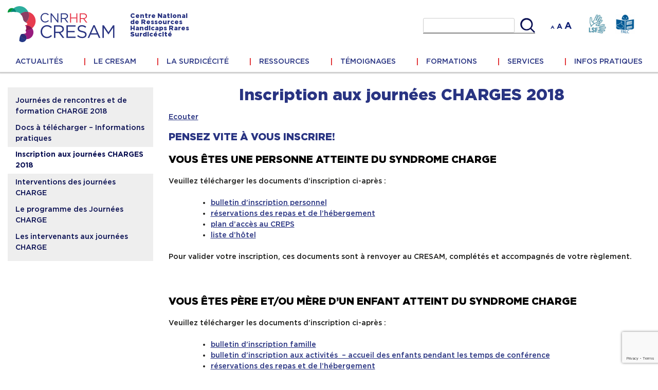

--- FILE ---
content_type: text/html; charset=UTF-8
request_url: https://www.cresam.org/journees-charge-2018/inscription-aux-journees-charges-2018
body_size: 17444
content:
<!doctype html>
<html lang="fr-FR">

<head>
	<meta charset="UTF-8">
	<meta name="viewport" content="width=device-width, initial-scale=1">
	<link rel="profile" href="https://gmpg.org/xfn/11">

	<meta name='robots' content='index, follow, max-image-preview:large, max-snippet:-1, max-video-preview:-1' />

	<!-- This site is optimized with the Yoast SEO plugin v26.7 - https://yoast.com/wordpress/plugins/seo/ -->
	<title>Inscription aux journées CHARGES 2018 - CRESAM</title>
	<link rel="canonical" href="https://www.cresam.org/journees-charge-2018/inscription-aux-journees-charges-2018" />
	<meta property="og:locale" content="fr_FR" />
	<meta property="og:type" content="article" />
	<meta property="og:title" content="Inscription aux journées CHARGES 2018 - CRESAM" />
	<meta property="og:description" content="Pensez vite à vous inscrire! Vous êtes une personne atteinte du syndrome CHARGE  Veuillez télécharger les documents d&rsquo;inscription ci-après : bulletin d&rsquo;inscription personnel réservations des repas et de l&rsquo;hébergement plan d&rsquo;accès au CREPS liste d&rsquo;hôtel Pour valider votre inscription, ces [&hellip;]" />
	<meta property="og:url" content="https://www.cresam.org/journees-charge-2018/inscription-aux-journees-charges-2018" />
	<meta property="og:site_name" content="CRESAM" />
	<meta property="article:modified_time" content="2018-07-18T09:52:34+00:00" />
	<meta property="og:image" content="https://www.cresam.org/wp-content/uploads/sites/18/2018/01/visuel-charge-2018-300x188.png" />
	<meta name="twitter:card" content="summary_large_image" />
	<meta name="twitter:label1" content="Durée de lecture estimée" />
	<meta name="twitter:data1" content="1 minute" />
	<script type="application/ld+json" class="yoast-schema-graph">{"@context":"https://schema.org","@graph":[{"@type":"WebPage","@id":"https://www.cresam.org/journees-charge-2018/inscription-aux-journees-charges-2018","url":"https://www.cresam.org/journees-charge-2018/inscription-aux-journees-charges-2018","name":"Inscription aux journées CHARGES 2018 - CRESAM","isPartOf":{"@id":"https://www.cresam.org/#website"},"primaryImageOfPage":{"@id":"https://www.cresam.org/journees-charge-2018/inscription-aux-journees-charges-2018#primaryimage"},"image":{"@id":"https://www.cresam.org/journees-charge-2018/inscription-aux-journees-charges-2018#primaryimage"},"thumbnailUrl":"https://www.cresam.org/wp-content/uploads/sites/18/2018/01/visuel-charge-2018-300x188.png","datePublished":"2018-01-30T13:32:18+00:00","dateModified":"2018-07-18T09:52:34+00:00","breadcrumb":{"@id":"https://www.cresam.org/journees-charge-2018/inscription-aux-journees-charges-2018#breadcrumb"},"inLanguage":"fr-FR","potentialAction":[{"@type":"ReadAction","target":["https://www.cresam.org/journees-charge-2018/inscription-aux-journees-charges-2018"]}]},{"@type":"ImageObject","inLanguage":"fr-FR","@id":"https://www.cresam.org/journees-charge-2018/inscription-aux-journees-charges-2018#primaryimage","url":"https://www.cresam.org/wp-content/uploads/sites/18/2018/01/visuel-charge-2018.png","contentUrl":"https://www.cresam.org/wp-content/uploads/sites/18/2018/01/visuel-charge-2018.png","width":986,"height":617},{"@type":"BreadcrumbList","@id":"https://www.cresam.org/journees-charge-2018/inscription-aux-journees-charges-2018#breadcrumb","itemListElement":[{"@type":"ListItem","position":1,"name":"Accueil","item":"https://www.cresam.org/"},{"@type":"ListItem","position":2,"name":"Journées de rencontres et de formation CHARGE 2018","item":"https://www.cresam.org/journees-charge-2018"},{"@type":"ListItem","position":3,"name":"Inscription aux journées CHARGES 2018"}]},{"@type":"WebSite","@id":"https://www.cresam.org/#website","url":"https://www.cresam.org/","name":"CRESAM","description":"Centre National  de Ressources  Handicaps Rares  Surdicécité","publisher":{"@id":"https://www.cresam.org/#organization"},"potentialAction":[{"@type":"SearchAction","target":{"@type":"EntryPoint","urlTemplate":"https://www.cresam.org/?s={search_term_string}"},"query-input":{"@type":"PropertyValueSpecification","valueRequired":true,"valueName":"search_term_string"}}],"inLanguage":"fr-FR"},{"@type":"Organization","@id":"https://www.cresam.org/#organization","name":"CRESAM","url":"https://www.cresam.org/","logo":{"@type":"ImageObject","inLanguage":"fr-FR","@id":"https://www.cresam.org/#/schema/logo/image/","url":"https://www.cresam.org/wp-content/uploads/sites/18/2022/09/CNRHR_Cresam_Web_SSTitre.svg","contentUrl":"https://www.cresam.org/wp-content/uploads/sites/18/2022/09/CNRHR_Cresam_Web_SSTitre.svg","caption":"CRESAM"},"image":{"@id":"https://www.cresam.org/#/schema/logo/image/"}}]}</script>
	<!-- / Yoast SEO plugin. -->


<link rel='dns-prefetch' href='//maps.googleapis.com' />
<link rel="alternate" type="application/rss+xml" title="CRESAM &raquo; Flux" href="https://www.cresam.org/feed" />
<link rel="alternate" type="application/rss+xml" title="CRESAM &raquo; Flux des commentaires" href="https://www.cresam.org/comments/feed" />
<link rel="alternate" title="oEmbed (JSON)" type="application/json+oembed" href="https://www.cresam.org/wp-json/oembed/1.0/embed?url=https%3A%2F%2Fwww.cresam.org%2Fjournees-charge-2018%2Finscription-aux-journees-charges-2018" />
<link rel="alternate" title="oEmbed (XML)" type="text/xml+oembed" href="https://www.cresam.org/wp-json/oembed/1.0/embed?url=https%3A%2F%2Fwww.cresam.org%2Fjournees-charge-2018%2Finscription-aux-journees-charges-2018&#038;format=xml" />
<style id='wp-img-auto-sizes-contain-inline-css'>
img:is([sizes=auto i],[sizes^="auto," i]){contain-intrinsic-size:3000px 1500px}
/*# sourceURL=wp-img-auto-sizes-contain-inline-css */
</style>
<style id='wp-emoji-styles-inline-css'>

	img.wp-smiley, img.emoji {
		display: inline !important;
		border: none !important;
		box-shadow: none !important;
		height: 1em !important;
		width: 1em !important;
		margin: 0 0.07em !important;
		vertical-align: -0.1em !important;
		background: none !important;
		padding: 0 !important;
	}
/*# sourceURL=wp-emoji-styles-inline-css */
</style>
<style id='wp-block-library-inline-css'>
:root{--wp-block-synced-color:#7a00df;--wp-block-synced-color--rgb:122,0,223;--wp-bound-block-color:var(--wp-block-synced-color);--wp-editor-canvas-background:#ddd;--wp-admin-theme-color:#007cba;--wp-admin-theme-color--rgb:0,124,186;--wp-admin-theme-color-darker-10:#006ba1;--wp-admin-theme-color-darker-10--rgb:0,107,160.5;--wp-admin-theme-color-darker-20:#005a87;--wp-admin-theme-color-darker-20--rgb:0,90,135;--wp-admin-border-width-focus:2px}@media (min-resolution:192dpi){:root{--wp-admin-border-width-focus:1.5px}}.wp-element-button{cursor:pointer}:root .has-very-light-gray-background-color{background-color:#eee}:root .has-very-dark-gray-background-color{background-color:#313131}:root .has-very-light-gray-color{color:#eee}:root .has-very-dark-gray-color{color:#313131}:root .has-vivid-green-cyan-to-vivid-cyan-blue-gradient-background{background:linear-gradient(135deg,#00d084,#0693e3)}:root .has-purple-crush-gradient-background{background:linear-gradient(135deg,#34e2e4,#4721fb 50%,#ab1dfe)}:root .has-hazy-dawn-gradient-background{background:linear-gradient(135deg,#faaca8,#dad0ec)}:root .has-subdued-olive-gradient-background{background:linear-gradient(135deg,#fafae1,#67a671)}:root .has-atomic-cream-gradient-background{background:linear-gradient(135deg,#fdd79a,#004a59)}:root .has-nightshade-gradient-background{background:linear-gradient(135deg,#330968,#31cdcf)}:root .has-midnight-gradient-background{background:linear-gradient(135deg,#020381,#2874fc)}:root{--wp--preset--font-size--normal:16px;--wp--preset--font-size--huge:42px}.has-regular-font-size{font-size:1em}.has-larger-font-size{font-size:2.625em}.has-normal-font-size{font-size:var(--wp--preset--font-size--normal)}.has-huge-font-size{font-size:var(--wp--preset--font-size--huge)}.has-text-align-center{text-align:center}.has-text-align-left{text-align:left}.has-text-align-right{text-align:right}.has-fit-text{white-space:nowrap!important}#end-resizable-editor-section{display:none}.aligncenter{clear:both}.items-justified-left{justify-content:flex-start}.items-justified-center{justify-content:center}.items-justified-right{justify-content:flex-end}.items-justified-space-between{justify-content:space-between}.screen-reader-text{border:0;clip-path:inset(50%);height:1px;margin:-1px;overflow:hidden;padding:0;position:absolute;width:1px;word-wrap:normal!important}.screen-reader-text:focus{background-color:#ddd;clip-path:none;color:#444;display:block;font-size:1em;height:auto;left:5px;line-height:normal;padding:15px 23px 14px;text-decoration:none;top:5px;width:auto;z-index:100000}html :where(.has-border-color){border-style:solid}html :where([style*=border-top-color]){border-top-style:solid}html :where([style*=border-right-color]){border-right-style:solid}html :where([style*=border-bottom-color]){border-bottom-style:solid}html :where([style*=border-left-color]){border-left-style:solid}html :where([style*=border-width]){border-style:solid}html :where([style*=border-top-width]){border-top-style:solid}html :where([style*=border-right-width]){border-right-style:solid}html :where([style*=border-bottom-width]){border-bottom-style:solid}html :where([style*=border-left-width]){border-left-style:solid}html :where(img[class*=wp-image-]){height:auto;max-width:100%}:where(figure){margin:0 0 1em}html :where(.is-position-sticky){--wp-admin--admin-bar--position-offset:var(--wp-admin--admin-bar--height,0px)}@media screen and (max-width:600px){html :where(.is-position-sticky){--wp-admin--admin-bar--position-offset:0px}}

/*# sourceURL=wp-block-library-inline-css */
</style><style id='wp-block-button-inline-css'>
.wp-block-button__link{align-content:center;box-sizing:border-box;cursor:pointer;display:inline-block;height:100%;text-align:center;word-break:break-word}.wp-block-button__link.aligncenter{text-align:center}.wp-block-button__link.alignright{text-align:right}:where(.wp-block-button__link){border-radius:9999px;box-shadow:none;padding:calc(.667em + 2px) calc(1.333em + 2px);text-decoration:none}.wp-block-button[style*=text-decoration] .wp-block-button__link{text-decoration:inherit}.wp-block-buttons>.wp-block-button.has-custom-width{max-width:none}.wp-block-buttons>.wp-block-button.has-custom-width .wp-block-button__link{width:100%}.wp-block-buttons>.wp-block-button.has-custom-font-size .wp-block-button__link{font-size:inherit}.wp-block-buttons>.wp-block-button.wp-block-button__width-25{width:calc(25% - var(--wp--style--block-gap, .5em)*.75)}.wp-block-buttons>.wp-block-button.wp-block-button__width-50{width:calc(50% - var(--wp--style--block-gap, .5em)*.5)}.wp-block-buttons>.wp-block-button.wp-block-button__width-75{width:calc(75% - var(--wp--style--block-gap, .5em)*.25)}.wp-block-buttons>.wp-block-button.wp-block-button__width-100{flex-basis:100%;width:100%}.wp-block-buttons.is-vertical>.wp-block-button.wp-block-button__width-25{width:25%}.wp-block-buttons.is-vertical>.wp-block-button.wp-block-button__width-50{width:50%}.wp-block-buttons.is-vertical>.wp-block-button.wp-block-button__width-75{width:75%}.wp-block-button.is-style-squared,.wp-block-button__link.wp-block-button.is-style-squared{border-radius:0}.wp-block-button.no-border-radius,.wp-block-button__link.no-border-radius{border-radius:0!important}:root :where(.wp-block-button .wp-block-button__link.is-style-outline),:root :where(.wp-block-button.is-style-outline>.wp-block-button__link){border:2px solid;padding:.667em 1.333em}:root :where(.wp-block-button .wp-block-button__link.is-style-outline:not(.has-text-color)),:root :where(.wp-block-button.is-style-outline>.wp-block-button__link:not(.has-text-color)){color:currentColor}:root :where(.wp-block-button .wp-block-button__link.is-style-outline:not(.has-background)),:root :where(.wp-block-button.is-style-outline>.wp-block-button__link:not(.has-background)){background-color:initial;background-image:none}
/*# sourceURL=https://www.cresam.org/wp-includes/blocks/button/style.min.css */
</style>
<style id='wp-block-heading-inline-css'>
h1:where(.wp-block-heading).has-background,h2:where(.wp-block-heading).has-background,h3:where(.wp-block-heading).has-background,h4:where(.wp-block-heading).has-background,h5:where(.wp-block-heading).has-background,h6:where(.wp-block-heading).has-background{padding:1.25em 2.375em}h1.has-text-align-left[style*=writing-mode]:where([style*=vertical-lr]),h1.has-text-align-right[style*=writing-mode]:where([style*=vertical-rl]),h2.has-text-align-left[style*=writing-mode]:where([style*=vertical-lr]),h2.has-text-align-right[style*=writing-mode]:where([style*=vertical-rl]),h3.has-text-align-left[style*=writing-mode]:where([style*=vertical-lr]),h3.has-text-align-right[style*=writing-mode]:where([style*=vertical-rl]),h4.has-text-align-left[style*=writing-mode]:where([style*=vertical-lr]),h4.has-text-align-right[style*=writing-mode]:where([style*=vertical-rl]),h5.has-text-align-left[style*=writing-mode]:where([style*=vertical-lr]),h5.has-text-align-right[style*=writing-mode]:where([style*=vertical-rl]),h6.has-text-align-left[style*=writing-mode]:where([style*=vertical-lr]),h6.has-text-align-right[style*=writing-mode]:where([style*=vertical-rl]){rotate:180deg}
/*# sourceURL=https://www.cresam.org/wp-includes/blocks/heading/style.min.css */
</style>
<style id='wp-block-image-inline-css'>
.wp-block-image>a,.wp-block-image>figure>a{display:inline-block}.wp-block-image img{box-sizing:border-box;height:auto;max-width:100%;vertical-align:bottom}@media not (prefers-reduced-motion){.wp-block-image img.hide{visibility:hidden}.wp-block-image img.show{animation:show-content-image .4s}}.wp-block-image[style*=border-radius] img,.wp-block-image[style*=border-radius]>a{border-radius:inherit}.wp-block-image.has-custom-border img{box-sizing:border-box}.wp-block-image.aligncenter{text-align:center}.wp-block-image.alignfull>a,.wp-block-image.alignwide>a{width:100%}.wp-block-image.alignfull img,.wp-block-image.alignwide img{height:auto;width:100%}.wp-block-image .aligncenter,.wp-block-image .alignleft,.wp-block-image .alignright,.wp-block-image.aligncenter,.wp-block-image.alignleft,.wp-block-image.alignright{display:table}.wp-block-image .aligncenter>figcaption,.wp-block-image .alignleft>figcaption,.wp-block-image .alignright>figcaption,.wp-block-image.aligncenter>figcaption,.wp-block-image.alignleft>figcaption,.wp-block-image.alignright>figcaption{caption-side:bottom;display:table-caption}.wp-block-image .alignleft{float:left;margin:.5em 1em .5em 0}.wp-block-image .alignright{float:right;margin:.5em 0 .5em 1em}.wp-block-image .aligncenter{margin-left:auto;margin-right:auto}.wp-block-image :where(figcaption){margin-bottom:1em;margin-top:.5em}.wp-block-image.is-style-circle-mask img{border-radius:9999px}@supports ((-webkit-mask-image:none) or (mask-image:none)) or (-webkit-mask-image:none){.wp-block-image.is-style-circle-mask img{border-radius:0;-webkit-mask-image:url('data:image/svg+xml;utf8,<svg viewBox="0 0 100 100" xmlns="http://www.w3.org/2000/svg"><circle cx="50" cy="50" r="50"/></svg>');mask-image:url('data:image/svg+xml;utf8,<svg viewBox="0 0 100 100" xmlns="http://www.w3.org/2000/svg"><circle cx="50" cy="50" r="50"/></svg>');mask-mode:alpha;-webkit-mask-position:center;mask-position:center;-webkit-mask-repeat:no-repeat;mask-repeat:no-repeat;-webkit-mask-size:contain;mask-size:contain}}:root :where(.wp-block-image.is-style-rounded img,.wp-block-image .is-style-rounded img){border-radius:9999px}.wp-block-image figure{margin:0}.wp-lightbox-container{display:flex;flex-direction:column;position:relative}.wp-lightbox-container img{cursor:zoom-in}.wp-lightbox-container img:hover+button{opacity:1}.wp-lightbox-container button{align-items:center;backdrop-filter:blur(16px) saturate(180%);background-color:#5a5a5a40;border:none;border-radius:4px;cursor:zoom-in;display:flex;height:20px;justify-content:center;opacity:0;padding:0;position:absolute;right:16px;text-align:center;top:16px;width:20px;z-index:100}@media not (prefers-reduced-motion){.wp-lightbox-container button{transition:opacity .2s ease}}.wp-lightbox-container button:focus-visible{outline:3px auto #5a5a5a40;outline:3px auto -webkit-focus-ring-color;outline-offset:3px}.wp-lightbox-container button:hover{cursor:pointer;opacity:1}.wp-lightbox-container button:focus{opacity:1}.wp-lightbox-container button:focus,.wp-lightbox-container button:hover,.wp-lightbox-container button:not(:hover):not(:active):not(.has-background){background-color:#5a5a5a40;border:none}.wp-lightbox-overlay{box-sizing:border-box;cursor:zoom-out;height:100vh;left:0;overflow:hidden;position:fixed;top:0;visibility:hidden;width:100%;z-index:100000}.wp-lightbox-overlay .close-button{align-items:center;cursor:pointer;display:flex;justify-content:center;min-height:40px;min-width:40px;padding:0;position:absolute;right:calc(env(safe-area-inset-right) + 16px);top:calc(env(safe-area-inset-top) + 16px);z-index:5000000}.wp-lightbox-overlay .close-button:focus,.wp-lightbox-overlay .close-button:hover,.wp-lightbox-overlay .close-button:not(:hover):not(:active):not(.has-background){background:none;border:none}.wp-lightbox-overlay .lightbox-image-container{height:var(--wp--lightbox-container-height);left:50%;overflow:hidden;position:absolute;top:50%;transform:translate(-50%,-50%);transform-origin:top left;width:var(--wp--lightbox-container-width);z-index:9999999999}.wp-lightbox-overlay .wp-block-image{align-items:center;box-sizing:border-box;display:flex;height:100%;justify-content:center;margin:0;position:relative;transform-origin:0 0;width:100%;z-index:3000000}.wp-lightbox-overlay .wp-block-image img{height:var(--wp--lightbox-image-height);min-height:var(--wp--lightbox-image-height);min-width:var(--wp--lightbox-image-width);width:var(--wp--lightbox-image-width)}.wp-lightbox-overlay .wp-block-image figcaption{display:none}.wp-lightbox-overlay button{background:none;border:none}.wp-lightbox-overlay .scrim{background-color:#fff;height:100%;opacity:.9;position:absolute;width:100%;z-index:2000000}.wp-lightbox-overlay.active{visibility:visible}@media not (prefers-reduced-motion){.wp-lightbox-overlay.active{animation:turn-on-visibility .25s both}.wp-lightbox-overlay.active img{animation:turn-on-visibility .35s both}.wp-lightbox-overlay.show-closing-animation:not(.active){animation:turn-off-visibility .35s both}.wp-lightbox-overlay.show-closing-animation:not(.active) img{animation:turn-off-visibility .25s both}.wp-lightbox-overlay.zoom.active{animation:none;opacity:1;visibility:visible}.wp-lightbox-overlay.zoom.active .lightbox-image-container{animation:lightbox-zoom-in .4s}.wp-lightbox-overlay.zoom.active .lightbox-image-container img{animation:none}.wp-lightbox-overlay.zoom.active .scrim{animation:turn-on-visibility .4s forwards}.wp-lightbox-overlay.zoom.show-closing-animation:not(.active){animation:none}.wp-lightbox-overlay.zoom.show-closing-animation:not(.active) .lightbox-image-container{animation:lightbox-zoom-out .4s}.wp-lightbox-overlay.zoom.show-closing-animation:not(.active) .lightbox-image-container img{animation:none}.wp-lightbox-overlay.zoom.show-closing-animation:not(.active) .scrim{animation:turn-off-visibility .4s forwards}}@keyframes show-content-image{0%{visibility:hidden}99%{visibility:hidden}to{visibility:visible}}@keyframes turn-on-visibility{0%{opacity:0}to{opacity:1}}@keyframes turn-off-visibility{0%{opacity:1;visibility:visible}99%{opacity:0;visibility:visible}to{opacity:0;visibility:hidden}}@keyframes lightbox-zoom-in{0%{transform:translate(calc((-100vw + var(--wp--lightbox-scrollbar-width))/2 + var(--wp--lightbox-initial-left-position)),calc(-50vh + var(--wp--lightbox-initial-top-position))) scale(var(--wp--lightbox-scale))}to{transform:translate(-50%,-50%) scale(1)}}@keyframes lightbox-zoom-out{0%{transform:translate(-50%,-50%) scale(1);visibility:visible}99%{visibility:visible}to{transform:translate(calc((-100vw + var(--wp--lightbox-scrollbar-width))/2 + var(--wp--lightbox-initial-left-position)),calc(-50vh + var(--wp--lightbox-initial-top-position))) scale(var(--wp--lightbox-scale));visibility:hidden}}
/*# sourceURL=https://www.cresam.org/wp-includes/blocks/image/style.min.css */
</style>
<style id='wp-block-buttons-inline-css'>
.wp-block-buttons{box-sizing:border-box}.wp-block-buttons.is-vertical{flex-direction:column}.wp-block-buttons.is-vertical>.wp-block-button:last-child{margin-bottom:0}.wp-block-buttons>.wp-block-button{display:inline-block;margin:0}.wp-block-buttons.is-content-justification-left{justify-content:flex-start}.wp-block-buttons.is-content-justification-left.is-vertical{align-items:flex-start}.wp-block-buttons.is-content-justification-center{justify-content:center}.wp-block-buttons.is-content-justification-center.is-vertical{align-items:center}.wp-block-buttons.is-content-justification-right{justify-content:flex-end}.wp-block-buttons.is-content-justification-right.is-vertical{align-items:flex-end}.wp-block-buttons.is-content-justification-space-between{justify-content:space-between}.wp-block-buttons.aligncenter{text-align:center}.wp-block-buttons:not(.is-content-justification-space-between,.is-content-justification-right,.is-content-justification-left,.is-content-justification-center) .wp-block-button.aligncenter{margin-left:auto;margin-right:auto;width:100%}.wp-block-buttons[style*=text-decoration] .wp-block-button,.wp-block-buttons[style*=text-decoration] .wp-block-button__link{text-decoration:inherit}.wp-block-buttons.has-custom-font-size .wp-block-button__link{font-size:inherit}.wp-block-buttons .wp-block-button__link{width:100%}.wp-block-button.aligncenter{text-align:center}
/*# sourceURL=https://www.cresam.org/wp-includes/blocks/buttons/style.min.css */
</style>
<style id='wp-block-search-inline-css'>
.wp-block-search__button{margin-left:10px;word-break:normal}.wp-block-search__button.has-icon{line-height:0}.wp-block-search__button svg{height:1.25em;min-height:24px;min-width:24px;width:1.25em;fill:currentColor;vertical-align:text-bottom}:where(.wp-block-search__button){border:1px solid #ccc;padding:6px 10px}.wp-block-search__inside-wrapper{display:flex;flex:auto;flex-wrap:nowrap;max-width:100%}.wp-block-search__label{width:100%}.wp-block-search.wp-block-search__button-only .wp-block-search__button{box-sizing:border-box;display:flex;flex-shrink:0;justify-content:center;margin-left:0;max-width:100%}.wp-block-search.wp-block-search__button-only .wp-block-search__inside-wrapper{min-width:0!important;transition-property:width}.wp-block-search.wp-block-search__button-only .wp-block-search__input{flex-basis:100%;transition-duration:.3s}.wp-block-search.wp-block-search__button-only.wp-block-search__searchfield-hidden,.wp-block-search.wp-block-search__button-only.wp-block-search__searchfield-hidden .wp-block-search__inside-wrapper{overflow:hidden}.wp-block-search.wp-block-search__button-only.wp-block-search__searchfield-hidden .wp-block-search__input{border-left-width:0!important;border-right-width:0!important;flex-basis:0;flex-grow:0;margin:0;min-width:0!important;padding-left:0!important;padding-right:0!important;width:0!important}:where(.wp-block-search__input){appearance:none;border:1px solid #949494;flex-grow:1;font-family:inherit;font-size:inherit;font-style:inherit;font-weight:inherit;letter-spacing:inherit;line-height:inherit;margin-left:0;margin-right:0;min-width:3rem;padding:8px;text-decoration:unset!important;text-transform:inherit}:where(.wp-block-search__button-inside .wp-block-search__inside-wrapper){background-color:#fff;border:1px solid #949494;box-sizing:border-box;padding:4px}:where(.wp-block-search__button-inside .wp-block-search__inside-wrapper) .wp-block-search__input{border:none;border-radius:0;padding:0 4px}:where(.wp-block-search__button-inside .wp-block-search__inside-wrapper) .wp-block-search__input:focus{outline:none}:where(.wp-block-search__button-inside .wp-block-search__inside-wrapper) :where(.wp-block-search__button){padding:4px 8px}.wp-block-search.aligncenter .wp-block-search__inside-wrapper{margin:auto}.wp-block[data-align=right] .wp-block-search.wp-block-search__button-only .wp-block-search__inside-wrapper{float:right}
/*# sourceURL=https://www.cresam.org/wp-includes/blocks/search/style.min.css */
</style>
<style id='wp-block-columns-inline-css'>
.wp-block-columns{box-sizing:border-box;display:flex;flex-wrap:wrap!important}@media (min-width:782px){.wp-block-columns{flex-wrap:nowrap!important}}.wp-block-columns{align-items:normal!important}.wp-block-columns.are-vertically-aligned-top{align-items:flex-start}.wp-block-columns.are-vertically-aligned-center{align-items:center}.wp-block-columns.are-vertically-aligned-bottom{align-items:flex-end}@media (max-width:781px){.wp-block-columns:not(.is-not-stacked-on-mobile)>.wp-block-column{flex-basis:100%!important}}@media (min-width:782px){.wp-block-columns:not(.is-not-stacked-on-mobile)>.wp-block-column{flex-basis:0;flex-grow:1}.wp-block-columns:not(.is-not-stacked-on-mobile)>.wp-block-column[style*=flex-basis]{flex-grow:0}}.wp-block-columns.is-not-stacked-on-mobile{flex-wrap:nowrap!important}.wp-block-columns.is-not-stacked-on-mobile>.wp-block-column{flex-basis:0;flex-grow:1}.wp-block-columns.is-not-stacked-on-mobile>.wp-block-column[style*=flex-basis]{flex-grow:0}:where(.wp-block-columns){margin-bottom:1.75em}:where(.wp-block-columns.has-background){padding:1.25em 2.375em}.wp-block-column{flex-grow:1;min-width:0;overflow-wrap:break-word;word-break:break-word}.wp-block-column.is-vertically-aligned-top{align-self:flex-start}.wp-block-column.is-vertically-aligned-center{align-self:center}.wp-block-column.is-vertically-aligned-bottom{align-self:flex-end}.wp-block-column.is-vertically-aligned-stretch{align-self:stretch}.wp-block-column.is-vertically-aligned-bottom,.wp-block-column.is-vertically-aligned-center,.wp-block-column.is-vertically-aligned-top{width:100%}
/*# sourceURL=https://www.cresam.org/wp-includes/blocks/columns/style.min.css */
</style>
<style id='wp-block-paragraph-inline-css'>
.is-small-text{font-size:.875em}.is-regular-text{font-size:1em}.is-large-text{font-size:2.25em}.is-larger-text{font-size:3em}.has-drop-cap:not(:focus):first-letter{float:left;font-size:8.4em;font-style:normal;font-weight:100;line-height:.68;margin:.05em .1em 0 0;text-transform:uppercase}body.rtl .has-drop-cap:not(:focus):first-letter{float:none;margin-left:.1em}p.has-drop-cap.has-background{overflow:hidden}:root :where(p.has-background){padding:1.25em 2.375em}:where(p.has-text-color:not(.has-link-color)) a{color:inherit}p.has-text-align-left[style*="writing-mode:vertical-lr"],p.has-text-align-right[style*="writing-mode:vertical-rl"]{rotate:180deg}
/*# sourceURL=https://www.cresam.org/wp-includes/blocks/paragraph/style.min.css */
</style>
<style id='wp-block-spacer-inline-css'>
.wp-block-spacer{clear:both}
/*# sourceURL=https://www.cresam.org/wp-includes/blocks/spacer/style.min.css */
</style>
<style id='global-styles-inline-css'>
:root{--wp--preset--aspect-ratio--square: 1;--wp--preset--aspect-ratio--4-3: 4/3;--wp--preset--aspect-ratio--3-4: 3/4;--wp--preset--aspect-ratio--3-2: 3/2;--wp--preset--aspect-ratio--2-3: 2/3;--wp--preset--aspect-ratio--16-9: 16/9;--wp--preset--aspect-ratio--9-16: 9/16;--wp--preset--color--black: #000000;--wp--preset--color--cyan-bluish-gray: #abb8c3;--wp--preset--color--white: #ffffff;--wp--preset--color--pale-pink: #f78da7;--wp--preset--color--vivid-red: #cf2e2e;--wp--preset--color--luminous-vivid-orange: #ff6900;--wp--preset--color--luminous-vivid-amber: #fcb900;--wp--preset--color--light-green-cyan: #7bdcb5;--wp--preset--color--vivid-green-cyan: #00d084;--wp--preset--color--pale-cyan-blue: #8ed1fc;--wp--preset--color--vivid-cyan-blue: #0693e3;--wp--preset--color--vivid-purple: #9b51e0;--wp--preset--gradient--vivid-cyan-blue-to-vivid-purple: linear-gradient(135deg,rgb(6,147,227) 0%,rgb(155,81,224) 100%);--wp--preset--gradient--light-green-cyan-to-vivid-green-cyan: linear-gradient(135deg,rgb(122,220,180) 0%,rgb(0,208,130) 100%);--wp--preset--gradient--luminous-vivid-amber-to-luminous-vivid-orange: linear-gradient(135deg,rgb(252,185,0) 0%,rgb(255,105,0) 100%);--wp--preset--gradient--luminous-vivid-orange-to-vivid-red: linear-gradient(135deg,rgb(255,105,0) 0%,rgb(207,46,46) 100%);--wp--preset--gradient--very-light-gray-to-cyan-bluish-gray: linear-gradient(135deg,rgb(238,238,238) 0%,rgb(169,184,195) 100%);--wp--preset--gradient--cool-to-warm-spectrum: linear-gradient(135deg,rgb(74,234,220) 0%,rgb(151,120,209) 20%,rgb(207,42,186) 40%,rgb(238,44,130) 60%,rgb(251,105,98) 80%,rgb(254,248,76) 100%);--wp--preset--gradient--blush-light-purple: linear-gradient(135deg,rgb(255,206,236) 0%,rgb(152,150,240) 100%);--wp--preset--gradient--blush-bordeaux: linear-gradient(135deg,rgb(254,205,165) 0%,rgb(254,45,45) 50%,rgb(107,0,62) 100%);--wp--preset--gradient--luminous-dusk: linear-gradient(135deg,rgb(255,203,112) 0%,rgb(199,81,192) 50%,rgb(65,88,208) 100%);--wp--preset--gradient--pale-ocean: linear-gradient(135deg,rgb(255,245,203) 0%,rgb(182,227,212) 50%,rgb(51,167,181) 100%);--wp--preset--gradient--electric-grass: linear-gradient(135deg,rgb(202,248,128) 0%,rgb(113,206,126) 100%);--wp--preset--gradient--midnight: linear-gradient(135deg,rgb(2,3,129) 0%,rgb(40,116,252) 100%);--wp--preset--font-size--small: 13px;--wp--preset--font-size--medium: 20px;--wp--preset--font-size--large: 36px;--wp--preset--font-size--x-large: 42px;--wp--preset--spacing--20: 0.44rem;--wp--preset--spacing--30: 0.67rem;--wp--preset--spacing--40: 1rem;--wp--preset--spacing--50: 1.5rem;--wp--preset--spacing--60: 2.25rem;--wp--preset--spacing--70: 3.38rem;--wp--preset--spacing--80: 5.06rem;--wp--preset--shadow--natural: 6px 6px 9px rgba(0, 0, 0, 0.2);--wp--preset--shadow--deep: 12px 12px 50px rgba(0, 0, 0, 0.4);--wp--preset--shadow--sharp: 6px 6px 0px rgba(0, 0, 0, 0.2);--wp--preset--shadow--outlined: 6px 6px 0px -3px rgb(255, 255, 255), 6px 6px rgb(0, 0, 0);--wp--preset--shadow--crisp: 6px 6px 0px rgb(0, 0, 0);}:where(.is-layout-flex){gap: 0.5em;}:where(.is-layout-grid){gap: 0.5em;}body .is-layout-flex{display: flex;}.is-layout-flex{flex-wrap: wrap;align-items: center;}.is-layout-flex > :is(*, div){margin: 0;}body .is-layout-grid{display: grid;}.is-layout-grid > :is(*, div){margin: 0;}:where(.wp-block-columns.is-layout-flex){gap: 2em;}:where(.wp-block-columns.is-layout-grid){gap: 2em;}:where(.wp-block-post-template.is-layout-flex){gap: 1.25em;}:where(.wp-block-post-template.is-layout-grid){gap: 1.25em;}.has-black-color{color: var(--wp--preset--color--black) !important;}.has-cyan-bluish-gray-color{color: var(--wp--preset--color--cyan-bluish-gray) !important;}.has-white-color{color: var(--wp--preset--color--white) !important;}.has-pale-pink-color{color: var(--wp--preset--color--pale-pink) !important;}.has-vivid-red-color{color: var(--wp--preset--color--vivid-red) !important;}.has-luminous-vivid-orange-color{color: var(--wp--preset--color--luminous-vivid-orange) !important;}.has-luminous-vivid-amber-color{color: var(--wp--preset--color--luminous-vivid-amber) !important;}.has-light-green-cyan-color{color: var(--wp--preset--color--light-green-cyan) !important;}.has-vivid-green-cyan-color{color: var(--wp--preset--color--vivid-green-cyan) !important;}.has-pale-cyan-blue-color{color: var(--wp--preset--color--pale-cyan-blue) !important;}.has-vivid-cyan-blue-color{color: var(--wp--preset--color--vivid-cyan-blue) !important;}.has-vivid-purple-color{color: var(--wp--preset--color--vivid-purple) !important;}.has-black-background-color{background-color: var(--wp--preset--color--black) !important;}.has-cyan-bluish-gray-background-color{background-color: var(--wp--preset--color--cyan-bluish-gray) !important;}.has-white-background-color{background-color: var(--wp--preset--color--white) !important;}.has-pale-pink-background-color{background-color: var(--wp--preset--color--pale-pink) !important;}.has-vivid-red-background-color{background-color: var(--wp--preset--color--vivid-red) !important;}.has-luminous-vivid-orange-background-color{background-color: var(--wp--preset--color--luminous-vivid-orange) !important;}.has-luminous-vivid-amber-background-color{background-color: var(--wp--preset--color--luminous-vivid-amber) !important;}.has-light-green-cyan-background-color{background-color: var(--wp--preset--color--light-green-cyan) !important;}.has-vivid-green-cyan-background-color{background-color: var(--wp--preset--color--vivid-green-cyan) !important;}.has-pale-cyan-blue-background-color{background-color: var(--wp--preset--color--pale-cyan-blue) !important;}.has-vivid-cyan-blue-background-color{background-color: var(--wp--preset--color--vivid-cyan-blue) !important;}.has-vivid-purple-background-color{background-color: var(--wp--preset--color--vivid-purple) !important;}.has-black-border-color{border-color: var(--wp--preset--color--black) !important;}.has-cyan-bluish-gray-border-color{border-color: var(--wp--preset--color--cyan-bluish-gray) !important;}.has-white-border-color{border-color: var(--wp--preset--color--white) !important;}.has-pale-pink-border-color{border-color: var(--wp--preset--color--pale-pink) !important;}.has-vivid-red-border-color{border-color: var(--wp--preset--color--vivid-red) !important;}.has-luminous-vivid-orange-border-color{border-color: var(--wp--preset--color--luminous-vivid-orange) !important;}.has-luminous-vivid-amber-border-color{border-color: var(--wp--preset--color--luminous-vivid-amber) !important;}.has-light-green-cyan-border-color{border-color: var(--wp--preset--color--light-green-cyan) !important;}.has-vivid-green-cyan-border-color{border-color: var(--wp--preset--color--vivid-green-cyan) !important;}.has-pale-cyan-blue-border-color{border-color: var(--wp--preset--color--pale-cyan-blue) !important;}.has-vivid-cyan-blue-border-color{border-color: var(--wp--preset--color--vivid-cyan-blue) !important;}.has-vivid-purple-border-color{border-color: var(--wp--preset--color--vivid-purple) !important;}.has-vivid-cyan-blue-to-vivid-purple-gradient-background{background: var(--wp--preset--gradient--vivid-cyan-blue-to-vivid-purple) !important;}.has-light-green-cyan-to-vivid-green-cyan-gradient-background{background: var(--wp--preset--gradient--light-green-cyan-to-vivid-green-cyan) !important;}.has-luminous-vivid-amber-to-luminous-vivid-orange-gradient-background{background: var(--wp--preset--gradient--luminous-vivid-amber-to-luminous-vivid-orange) !important;}.has-luminous-vivid-orange-to-vivid-red-gradient-background{background: var(--wp--preset--gradient--luminous-vivid-orange-to-vivid-red) !important;}.has-very-light-gray-to-cyan-bluish-gray-gradient-background{background: var(--wp--preset--gradient--very-light-gray-to-cyan-bluish-gray) !important;}.has-cool-to-warm-spectrum-gradient-background{background: var(--wp--preset--gradient--cool-to-warm-spectrum) !important;}.has-blush-light-purple-gradient-background{background: var(--wp--preset--gradient--blush-light-purple) !important;}.has-blush-bordeaux-gradient-background{background: var(--wp--preset--gradient--blush-bordeaux) !important;}.has-luminous-dusk-gradient-background{background: var(--wp--preset--gradient--luminous-dusk) !important;}.has-pale-ocean-gradient-background{background: var(--wp--preset--gradient--pale-ocean) !important;}.has-electric-grass-gradient-background{background: var(--wp--preset--gradient--electric-grass) !important;}.has-midnight-gradient-background{background: var(--wp--preset--gradient--midnight) !important;}.has-small-font-size{font-size: var(--wp--preset--font-size--small) !important;}.has-medium-font-size{font-size: var(--wp--preset--font-size--medium) !important;}.has-large-font-size{font-size: var(--wp--preset--font-size--large) !important;}.has-x-large-font-size{font-size: var(--wp--preset--font-size--x-large) !important;}
:where(.wp-block-columns.is-layout-flex){gap: 2em;}:where(.wp-block-columns.is-layout-grid){gap: 2em;}
/*# sourceURL=global-styles-inline-css */
</style>
<style id='block-style-variation-styles-inline-css'>
:root :where(.wp-block-button.is-style-outline--2 .wp-block-button__link){background: transparent none;border-color: currentColor;border-width: 2px;border-style: solid;color: currentColor;padding-top: 0.667em;padding-right: 1.33em;padding-bottom: 0.667em;padding-left: 1.33em;}
/*# sourceURL=block-style-variation-styles-inline-css */
</style>
<style id='core-block-supports-inline-css'>
.wp-elements-383c661e95bdef96e0c830cbfb75f439 a:where(:not(.wp-element-button)){color:var(--wp--preset--color--white);}.wp-container-core-columns-is-layout-9d6595d7{flex-wrap:nowrap;}
/*# sourceURL=core-block-supports-inline-css */
</style>

<style id='classic-theme-styles-inline-css'>
/*! This file is auto-generated */
.wp-block-button__link{color:#fff;background-color:#32373c;border-radius:9999px;box-shadow:none;text-decoration:none;padding:calc(.667em + 2px) calc(1.333em + 2px);font-size:1.125em}.wp-block-file__button{background:#32373c;color:#fff;text-decoration:none}
/*# sourceURL=/wp-includes/css/classic-themes.min.css */
</style>
<link rel='stylesheet' id='ctf_styles-css' href='https://www.cresam.org/wp-content/plugins/custom-twitter-feeds/css/ctf-styles.min.css?ver=2.3.1' media='all' />
<link rel='stylesheet' id='contact-form-7-css' href='https://www.cresam.org/wp-content/plugins/contact-form-7/includes/css/styles.css?ver=6.1.4' media='all' />
<link rel='stylesheet' id='wpcf7-redirect-script-frontend-css' href='https://www.cresam.org/wp-content/plugins/wpcf7-redirect/build/assets/frontend-script.css?ver=2c532d7e2be36f6af233' media='all' />
<link rel='stylesheet' id='gnchr-style-css' href='https://www.cresam.org/wp-content/themes/gnchr-2/style.css?ver=1.0.0' media='all' />
<script src="https://www.cresam.org/wp-includes/js/jquery/jquery.min.js?ver=3.7.1" id="jquery-core-js"></script>
<script src="https://www.cresam.org/wp-includes/js/jquery/jquery-migrate.min.js?ver=3.4.1" id="jquery-migrate-js"></script>
<script src="https://www.cresam.org/wp-content/themes/gnchr-2/js/jquery.min.js?ver=7fd1b24a6b6e691f1db9bb70b51402b2" id="jquery.min-js"></script>
<script src="https://www.cresam.org/wp-content/themes/gnchr-2/js/tiny-slider.js?ver=7fd1b24a6b6e691f1db9bb70b51402b2" id="tiny-slider-js"></script>
<script src="https://maps.googleapis.com/maps/api/js?key=AIzaSyC3gkDlJUBDT4ttcs_cgLsPziN_ay2Ss3w&amp;ver=7fd1b24a6b6e691f1db9bb70b51402b2" id="googlemaps-js"></script>
<link rel="https://api.w.org/" href="https://www.cresam.org/wp-json/" /><link rel="alternate" title="JSON" type="application/json" href="https://www.cresam.org/wp-json/wp/v2/pages/1086" /><link rel="EditURI" type="application/rsd+xml" title="RSD" href="https://www.cresam.org/xmlrpc.php?rsd" />

<link rel='shortlink' href='https://www.cresam.org/?p=1086' />
<script type="text/javascript">
(function(url){
	if(/(?:Chrome\/26\.0\.1410\.63 Safari\/537\.31|WordfenceTestMonBot)/.test(navigator.userAgent)){ return; }
	var addEvent = function(evt, handler) {
		if (window.addEventListener) {
			document.addEventListener(evt, handler, false);
		} else if (window.attachEvent) {
			document.attachEvent('on' + evt, handler);
		}
	};
	var removeEvent = function(evt, handler) {
		if (window.removeEventListener) {
			document.removeEventListener(evt, handler, false);
		} else if (window.detachEvent) {
			document.detachEvent('on' + evt, handler);
		}
	};
	var evts = 'contextmenu dblclick drag dragend dragenter dragleave dragover dragstart drop keydown keypress keyup mousedown mousemove mouseout mouseover mouseup mousewheel scroll'.split(' ');
	var logHuman = function() {
		if (window.wfLogHumanRan) { return; }
		window.wfLogHumanRan = true;
		var wfscr = document.createElement('script');
		wfscr.type = 'text/javascript';
		wfscr.async = true;
		wfscr.src = url + '&r=' + Math.random();
		(document.getElementsByTagName('head')[0]||document.getElementsByTagName('body')[0]).appendChild(wfscr);
		for (var i = 0; i < evts.length; i++) {
			removeEvent(evts[i], logHuman);
		}
	};
	for (var i = 0; i < evts.length; i++) {
		addEvent(evts[i], logHuman);
	}
})('//www.cresam.org/?wordfence_lh=1&hid=3A33FD177C429C5206B677C4468CF62E');
</script>
	<style id="zeno-font-resizer" type="text/css">
		p.zeno_font_resizer .screen-reader-text {
			border: 0;
			clip: rect(1px, 1px, 1px, 1px);
			clip-path: inset(50%);
			height: 1px;
			margin: -1px;
			overflow: hidden;
			padding: 0;
			position: absolute;
			width: 1px;
			word-wrap: normal !important;
		}
	</style>
	<link rel="icon" href="https://www.cresam.org/wp-content/uploads/sites/18/2021/09/favicon-cresam-55x55.png" sizes="32x32" />
<link rel="icon" href="https://www.cresam.org/wp-content/uploads/sites/18/2021/09/favicon-cresam.png" sizes="192x192" />
<link rel="apple-touch-icon" href="https://www.cresam.org/wp-content/uploads/sites/18/2021/09/favicon-cresam.png" />
<meta name="msapplication-TileImage" content="https://www.cresam.org/wp-content/uploads/sites/18/2021/09/favicon-cresam.png" />
	<script src="//cdn1.readspeaker.com/script/6953/webReader/webReader.js?pids=wr" type="text/javascript"></script>
	<link rel="apple-touch-icon" sizes="180x180" href="/apple-touch-icon.png">
<link rel="icon" type="image/png" sizes="32x32" href="/favicon-32x32.png">
<link rel="icon" type="image/png" sizes="16x16" href="/favicon-16x16.png">
<link rel="manifest" href="/site.webmanifest">
<link rel="mask-icon" href="/safari-pinned-tab.svg" color="#5bbad5">
<meta name="msapplication-TileColor" content="#da532c">
<meta name="theme-color" content="#ffffff">
</head>

<body class="wp-singular page-template-default page page-id-1086 page-child parent-pageid-933 wp-custom-logo wp-theme-gnchr-2 ally-default">
	<a id="top"></a>
		<div id="page" class="site">

		

		<a class="skip-link screen-reader-text" href="#primary">Skip to content</a>

		<header id="masthead" class="site-header">

			<div id="topHeader" class="container">

				<div class="site-branding">

					<a href="https://www.cresam.org/" class="custom-logo-link" rel="home"><img width="1190" height="400" src="https://www.cresam.org/wp-content/uploads/sites/18/2022/09/CNRHR_Cresam_Web_SSTitre.svg" class="custom-logo" alt="logo CRESAM" decoding="async" fetchpriority="high" /></a>						<p class="site-title"><a href="https://www.cresam.org/" rel="home">CRESAM</a></p>
										<p class="site-description">Centre National <br />
de Ressources <br />
Handicaps Rares <br />
Surdicécité</p>

					


				</div><!-- .site-branding -->

				<div id="topWidgets">
					<form role="search" method="get" action="https://www.cresam.org/" class="wp-block-search__button-inside wp-block-search__text-button wp-block-search"    ><label class="wp-block-search__label screen-reader-text" for="wp-block-search__input-1" >Rechercher</label><div class="wp-block-search__inside-wrapper" ><input class="wp-block-search__input" id="wp-block-search__input-1" placeholder="" value="" type="search" name="s" required /><button aria-label="Rechercher" class="wp-block-search__button wp-element-button" type="submit" >Rechercher</button></div></form>
	<div class="zeno_font_resizer_container">
		<p class="zeno_font_resizer" style="text-align: center; font-weight: bold;">
			<span>
				<a href="#" class="zeno_font_resizer_minus" title="Decrease font size" style="font-size: 0.7em;">A<span class="screen-reader-text"> Decrease font size.</span></a>
				<a href="#" class="zeno_font_resizer_reset" title="Reset font size">A<span class="screen-reader-text"> Reset font size.</span></a>
				<a href="#" class="zeno_font_resizer_add" title="Increase font size" style="font-size: 1.3em;">A<span class="screen-reader-text"> Increase font size.</span></a>
			</span>
			<input type="hidden" id="zeno_font_resizer_value" value="html" />
			<input type="hidden" id="zeno_font_resizer_ownelement" value="" />
			<input type="hidden" id="zeno_font_resizer_resizeMax" value="24" />
			<input type="hidden" id="zeno_font_resizer_resizeMin" value="10" />
			<input type="hidden" id="zeno_font_resizer_resizeSteps" value="1.6" />
			<input type="hidden" id="zeno_font_resizer_cookieTime" value="31" />
		</p>
	</div>
	<div class="menu-top-container"><ul id="menu-top" class="menu"><li id="menu-item-4482" class="lsf menu-item menu-item-type-taxonomy menu-item-object-post_tag menu-item-4482"><a href="https://www.cresam.org/tag/lsf">lsf</a></li>
<li id="menu-item-4490" class="falc menu-item menu-item-type-taxonomy menu-item-object-post_tag menu-item-4490"><a href="https://www.cresam.org/tag/falc">falc</a></li>
</ul></div>					
				</div>


			</div>
			<!--/container-->

			<nav id="site-navigation" class="main-navigation">
				<div class="container">

					<div class="menu-menu-2-container"><ul id="primary-menu" class="menu"><li id="menu-item-3149" class="menu-item menu-item-type-taxonomy menu-item-object-category menu-item-3149"><a href="https://www.cresam.org/category/actualites">ACTUALITÉS</a></li>
<li id="menu-item-3200" class="menu-item menu-item-type-post_type menu-item-object-page menu-item-has-children menu-item-3200"><a href="https://www.cresam.org/le-cresam">LE CRESAM</a>
<ul class="sub-menu">
	<li id="menu-item-4664" class="menu-item menu-item-type-post_type menu-item-object-page menu-item-4664"><a href="https://www.cresam.org/le-cresam/qui-sommes-nous">Qui sommes-nous ?</a></li>
	<li id="menu-item-3071" class="menu-item menu-item-type-post_type menu-item-object-page menu-item-3071"><a href="https://www.cresam.org/le-cresam/missions-cresam">Missions et principes d’action</a></li>
	<li id="menu-item-3069" class="menu-item menu-item-type-post_type menu-item-object-page menu-item-3069"><a href="https://www.cresam.org/le-cresam/lequipeducresam">L’équipe</a></li>
	<li id="menu-item-3198" class="menu-item menu-item-type-post_type menu-item-object-page menu-item-3198"><a href="https://www.cresam.org/le-cresam/plaquettes">Brochures sur le CRESAM</a></li>
	<li id="menu-item-5070" class="menu-item menu-item-type-post_type menu-item-object-page menu-item-5070"><a href="https://www.cresam.org/le-cresam/qui-sommes-nous/video-presentation-du-cresam">Vidéo : Présentation du CRESAM</a></li>
	<li id="menu-item-3068" class="menu-item menu-item-type-post_type menu-item-object-page menu-item-3068"><a href="https://www.cresam.org/le-cresam/historique-cadre-legal">Historique et cadre légal</a></li>
</ul>
</li>
<li id="menu-item-3084" class="menu-item menu-item-type-post_type menu-item-object-page menu-item-has-children menu-item-3084"><a href="https://www.cresam.org/surdicecite">LA SURDICÉCITÉ</a>
<ul class="sub-menu">
	<li id="menu-item-3087" class="menu-item menu-item-type-post_type menu-item-object-page menu-item-3087"><a href="https://www.cresam.org/surdicecite/definition-surdicecite">Définition de la surdicécité</a></li>
	<li id="menu-item-3085" class="menu-item menu-item-type-post_type menu-item-object-page menu-item-3085"><a href="https://www.cresam.org/surdicecite/causes-surdicecite">Causes</a></li>
	<li id="menu-item-3086" class="menu-item menu-item-type-post_type menu-item-object-page menu-item-3086"><a href="https://www.cresam.org/surdicecite/classification-surdicecite">Classification</a></li>
	<li id="menu-item-3070" class="menu-item menu-item-type-post_type menu-item-object-page menu-item-3070"><a href="https://www.cresam.org/surdicecite/handicaps-rares">Handicaps rares</a></li>
	<li id="menu-item-3161" class="menu-item menu-item-type-post_type menu-item-object-page menu-item-3161"><a href="https://www.cresam.org/surdicecite/journee-mondiale-de-la-surdicecite">Journée mondiale de la surdicécité</a></li>
</ul>
</li>
<li id="menu-item-3093" class="menu-item menu-item-type-post_type menu-item-object-page menu-item-has-children menu-item-3093"><a href="https://www.cresam.org/ressources">RESSOURCES</a>
<ul class="sub-menu">
	<li id="menu-item-4072" class="menu-item menu-item-type-post_type menu-item-object-page menu-item-4072"><a href="https://www.cresam.org/ressources/guides-et-brochures">Guides et brochures</a></li>
	<li id="menu-item-3096" class="menu-item menu-item-type-post_type menu-item-object-page menu-item-3096"><a href="https://www.cresam.org/ressources/articles-specialises">Articles du CRESAM</a></li>
	<li id="menu-item-3095" class="menu-item menu-item-type-post_type menu-item-object-page menu-item-3095"><a href="https://www.cresam.org/ressources/newsletter-du-cresam">Newsletter du CRESAM</a></li>
	<li id="menu-item-6884" class="menu-item menu-item-type-post_type menu-item-object-page menu-item-6884"><a href="https://www.cresam.org/ressources/newsletters-partenaires">Newsletters partenaires</a></li>
	<li id="menu-item-3094" class="menu-item menu-item-type-post_type menu-item-object-page menu-item-3094"><a href="https://www.cresam.org/ressources/ressources-charge-et-usher">Ressources Syndrome CHARGE</a></li>
	<li id="menu-item-6494" class="menu-item menu-item-type-post_type menu-item-object-page menu-item-6494"><a href="https://www.cresam.org/ressources/ressources-syndrome-usher">Ressources Syndrome USHER</a></li>
	<li id="menu-item-5188" class="menu-item menu-item-type-post_type menu-item-object-page menu-item-5188"><a href="https://www.cresam.org/ressources/parentalite-et-surdicecite">Ressources Parentalité et surdicécité</a></li>
	<li id="menu-item-6885" class="menu-item menu-item-type-post_type menu-item-object-page menu-item-6885"><a href="https://www.cresam.org/ressources/ressources-prise-en-charge-medicale">Ressources Prise en charge médicale</a></li>
	<li id="menu-item-7023" class="menu-item menu-item-type-post_type menu-item-object-page menu-item-7023"><a href="https://www.cresam.org/ressources/catalogue-documentaire-en-ligne">Catalogue documentaire en ligne</a></li>
	<li id="menu-item-6752" class="menu-item menu-item-type-post_type menu-item-object-page menu-item-6752"><a href="https://www.cresam.org/ressources/gem-surdicecite">GEM surdicécité</a></li>
	<li id="menu-item-6423" class="menu-item menu-item-type-post_type menu-item-object-page menu-item-6423"><a href="https://www.cresam.org/ressources/cartographies">Cartographies</a></li>
	<li id="menu-item-3098" class="menu-item menu-item-type-post_type menu-item-object-page menu-item-3098"><a href="https://www.cresam.org/ressources/actes-de-colloques">Actes de colloques</a></li>
</ul>
</li>
<li id="menu-item-4807" class="menu-item menu-item-type-post_type menu-item-object-page menu-item-has-children menu-item-4807"><a href="https://www.cresam.org/temoignages">TÉMOIGNAGES</a>
<ul class="sub-menu">
	<li id="menu-item-4809" class="menu-item menu-item-type-post_type menu-item-object-page menu-item-4809"><a href="https://www.cresam.org/temoignages/temoignages-cresam">Témoignages recueillis par le CRESAM</a></li>
	<li id="menu-item-4808" class="menu-item menu-item-type-post_type menu-item-object-page menu-item-4808"><a href="https://www.cresam.org/temoignages/temoignages-en-ligne">Témoignages en ligne</a></li>
</ul>
</li>
<li id="menu-item-3092" class="menu-item menu-item-type-post_type menu-item-object-page menu-item-3092"><a href="https://www.cresam.org/apcf">FORMATIONS</a></li>
<li id="menu-item-3115" class="menu-item menu-item-type-post_type menu-item-object-page menu-item-has-children menu-item-3115"><a href="https://www.cresam.org/nos-services">SERVICES</a>
<ul class="sub-menu">
	<li id="menu-item-3082" class="menu-item menu-item-type-post_type menu-item-object-page menu-item-3082"><a href="https://www.cresam.org/nos-services/centre-de-documentation">Centre de documentation</a></li>
	<li id="menu-item-4738" class="menu-item menu-item-type-post_type menu-item-object-page menu-item-4738"><a href="https://www.cresam.org/espace-decoute-et-dobservation">Espace d’écoute et d’observation</a></li>
	<li id="menu-item-4732" class="menu-item menu-item-type-post_type menu-item-object-page menu-item-4732"><a href="https://www.cresam.org/v-i-g-video-interactive-guidance">VIG / Video Interactive Guidance</a></li>
	<li id="menu-item-4741" class="menu-item menu-item-type-post_type menu-item-object-page menu-item-4741"><a href="https://www.cresam.org/twms">TWMS / Évaluation de la mémoire de travail tactile</a></li>
</ul>
</li>
<li id="menu-item-3083" class="menu-item menu-item-type-post_type menu-item-object-page menu-item-has-children menu-item-3083"><a href="https://www.cresam.org/infos-pratiques">INFOS PRATIQUES</a>
<ul class="sub-menu">
	<li id="menu-item-3102" class="menu-item menu-item-type-post_type menu-item-object-page menu-item-3102"><a href="https://www.cresam.org/infos-pratiques/contact">Contact</a></li>
	<li id="menu-item-3101" class="menu-item menu-item-type-post_type menu-item-object-page menu-item-3101"><a href="https://www.cresam.org/infos-pratiques/coordonnees">Coordonnées</a></li>
	<li id="menu-item-4028" class="menu-item menu-item-type-post_type menu-item-object-page menu-item-4028"><a href="https://www.cresam.org/infos-pratiques/suivez-nous">Suivez-nous</a></li>
	<li id="menu-item-4347" class="menu-item menu-item-type-post_type menu-item-object-page menu-item-4347"><a href="https://www.cresam.org/infos-pratiques/partenaires">Partenaires</a></li>
	<li id="menu-item-4996" class="menu-item menu-item-type-post_type menu-item-object-page menu-item-4996"><a href="https://www.cresam.org/plaintes-ou-reclamations">Plaintes ou réclamations</a></li>
</ul>
</li>
</ul></div>				</div>
				<!--/container-->
			</nav><!-- #site-navigation -->

			<button class="burger"><span></span><span></span><span></span><span></span></button>

		</header><!-- #masthead -->
	<main id="primary" class="site-main">
		<div class="container">

		<article id="post-1086" class="post-1086 page type-page status-publish hentry">

	<div class="row reverse">

		<div class="col34 redactio">

			<section>
								<h1 class="entry-title center">Inscription aux journées CHARGES 2018</h1>
									<!-- FALC-->
					
				<!-- SPEAKREADER -->

				<div id="readspeaker_button1" class="rs_skip rsbtn rs_preserve">
					<a rel="nofollow" class="rsbtn_play" accesskey="L" title="Ecoutez le texte avec ReadSpeaker
webReader" href="//app-eu.readspeaker.com/cgi-bin/rsent?customerid=6953
&amp;lang=fr_fr&amp;readid=post-1086&amp;url=https://www.cresam.org/journees-charge-2018/inscription-aux-journees-charges-2018">
						<span class="rsbtn_left rsimg rspart"><span class="rsbtn_text"><span>Ecouter</span></span></span>
						<span class="rsbtn_right rsimg rsplay rspart"></span>
					</a>
				</div>

				<h2>Pensez vite à vous inscrire!</h2>
<h2><span style="color: #000000">Vous êtes une personne atteinte du syndrome CHARGE </span></h2>
<p>Veuillez télécharger les documents d&rsquo;inscription ci-après :</p>
<ul>
<li><a href="http://www.cresam.org/wp-content/uploads/sites/18/2018/02/Bulletin-dinscription-personne-atteinte-du-syndrome-Charge.pdf" target="_blank" rel="noopener">bulletin d&rsquo;inscription personnel</a></li>
<li><a href="http://www.cresam.org/wp-content/uploads/sites/18/2018/02/Réservation-hébergement-et-repas-FAMILLES-PERE-MERE-ENFANT.pdf" target="_blank" rel="noopener">réservations des repas et de l&rsquo;hébergement</a></li>
<li><a href="http://www.cresam.org/wp-content/uploads/sites/18/2018/02/Plan-daccès-au-CREPS.pdf" target="_blank" rel="noopener">plan d&rsquo;accès au CREPS</a></li>
<li><a href="http://www.cresam.org/wp-content/uploads/sites/18/2018/02/Liste-dhotels.pdf" target="_blank" rel="noopener">liste d&rsquo;hôtel</a></li>
</ul>
<p>Pour valider votre inscription, ces documents sont à renvoyer au CRESAM, complétés et accompagnés de votre règlement.</p>
<p>&nbsp;</p>
<h2><span style="color: #000000">Vous êtes père et/ou mère d&rsquo;un enfant atteint du syndrome CHARGE </span></h2>
<p>Veuillez télécharger les documents d&rsquo;inscription ci-après :</p>
<ul>
<li><a href="http://www.cresam.org/wp-content/uploads/sites/18/2018/02/Bulletin-dinscription-famille-père-mère-fratrie-dun-enfant-atteint-du-syndrome-Charge.pdf" target="_blank" rel="noopener">bulletin d&rsquo;inscription famille</a></li>
<li><a href="http://www.cresam.org/wp-content/uploads/sites/18/2018/02/Bulletin-dinscription-aux-activités-accueil-pour-les-enfants-pendant-les-journées.pdf" target="_blank" rel="noopener">bulletin d&rsquo;inscription aux activités  &#8211; accueil des enfants pendant les temps de conférence</a></li>
<li><a href="http://www.cresam.org/wp-content/uploads/sites/18/2018/02/Réservation-hébergement-et-repas-FAMILLES-PERE-MERE-ENFANT.pdf" target="_blank" rel="noopener">réservations des repas et de l&rsquo;hébergement</a></li>
<li><a href="http://www.cresam.org/wp-content/uploads/sites/18/2018/02/Plan-daccès-au-CREPS.pdf" target="_blank" rel="noopener">plan d&rsquo;accès au CREPS</a></li>
<li><a href="http://www.cresam.org/wp-content/uploads/sites/18/2018/02/Liste-dhotels.pdf" target="_blank" rel="noopener">liste d&rsquo;hôtel</a></li>
</ul>
<p>Pour valider votre inscription, ces documents sont à renvoyer au CRESAM, complétés et accompagnés de votre règlement.</p>
<p>&nbsp;</p>
<h2><span style="color: #000000">Vous êtes un professionnel, un étudiant, un proche d&rsquo;une personne atteinte du syndrome CHARGE </span></h2>
<p>Veuillez télécharger les documents d&rsquo;inscription ci-après.</p>
<ul>
<li><a href="http://www.cresam.org/wp-content/uploads/sites/18/2018/02/Bulletin-dinscription-professionnels-etudiants-proches.pdf" target="_blank" rel="noopener">bulletin d&rsquo;inscription professionnels &#8211; étudiants &#8211; proches</a></li>
<li><a href="http://www.cresam.org/wp-content/uploads/sites/18/2018/02/Réservation-hébergement-et-repas-PROFESSIONNELS-ETUDIANTS-PROCHES.pdf" target="_blank" rel="noopener">réservations des repas et de l&rsquo;hébergement</a></li>
<li><a href="http://www.cresam.org/wp-content/uploads/sites/18/2018/02/Plan-daccès-au-CREPS.pdf" target="_blank" rel="noopener">plan d&rsquo;accès au CREPS</a></li>
<li><a href="http://www.cresam.org/wp-content/uploads/sites/18/2018/02/Liste-dhotels.pdf" target="_blank" rel="noopener">liste d&rsquo;hôtel</a></li>
</ul>
<p>Pour valider votre inscription, ces documents sont à renvoyer au CRESAM, complétés et accompagnés de votre règlement.</p>
<p>&nbsp;</p>
<p><img decoding="async" class="alignnone size-medium wp-image-1024" src="https://www.cresam.org/wp-content/uploads/sites/18/2018/01/visuel-charge-2018-300x188.png" alt="" width="300" height="188" srcset="https://www.cresam.org/wp-content/uploads/sites/18/2018/01/visuel-charge-2018-300x188.png 300w, https://www.cresam.org/wp-content/uploads/sites/18/2018/01/visuel-charge-2018-768x481.png 768w, https://www.cresam.org/wp-content/uploads/sites/18/2018/01/visuel-charge-2018.png 986w" sizes="(max-width: 300px) 100vw, 300px" /></p>
<p><span style="color: #808080"><a style="color: #808080" href="http://www.cresam.org/journees-charge-2018"><strong>Retour à l&rsquo;ACCUEIL DES JOURNÉES CHARGE 2018</strong></a></span></p>

			</section>
		</div>

		<aside class="col14">

			<div class="stickyMenu">

				<ul class="page-menu ancestor-tree">
<li class="page_item page-item-933 page_item_has_children current_page_ancestor current_page_parent"><a href="https://www.cresam.org/journees-charge-2018">Journées de rencontres et de formation CHARGE 2018</a>
<ul class='children'>
	<li class="page_item page-item-1036"><a href="https://www.cresam.org/journees-charge-2018/docs-a-telecharger-informations-pratiques">Docs à télécharger &#8211; Informations pratiques</a></li>
	<li class="page_item page-item-1086 current_page_item"><a href="https://www.cresam.org/journees-charge-2018/inscription-aux-journees-charges-2018" aria-current="page">Inscription aux journées CHARGES 2018</a></li>
	<li class="page_item page-item-1353"><a href="https://www.cresam.org/journees-charge-2018/interventions-des-journees-charge">Interventions des journées CHARGE</a></li>
	<li class="page_item page-item-1031"><a href="https://www.cresam.org/journees-charge-2018/programme-des-journees-charge-2018">Le programme des Journées CHARGE</a></li>
	<li class="page_item page-item-1033"><a href="https://www.cresam.org/journees-charge-2018/les-intervenants-aux-journees-charge">Les intervenants aux journées CHARGE</a></li>
</ul>
</li>

</ul>

			</div>
		</aside>
	</div>

</article><!-- #post-1086 -->



	<section class="filet">
		<div class="row">
			<div class="col14">

				<h2 class="fakeH1 agenda">Agenda</h2>
			</div>
			<div class="col14 colAllDates">
				<a href="https://www.cresam.org/agenda" class="allDates">TOUTES LES DATES</a>
			</div>
		</div>



		<div class="row events">

			


    <!-- événements à venir -->


    <div class="col">

<a class="event" href="https://www.cresam.org/evenements/journees-de-rencontres-et-sensibilisation-poitiers">

<div class="infEvent">
<span class="date">18 mars 2026</span>
<div class="evenementTxt">
    <p class="antenne">CRESAM</p><h3>Journées de rencontres et sensibilisation / POITIERS</h3>
</div>
</div>

<span class="suite">> lire la suite</span>

</a>
</div>

    

		</div>
		<!--/row-->

	</section>


</div><!--/container-->
	</main><!-- #main -->


<section id="prefooter">

	<div class="container filet">
		<div class="row">
					</div>
	</div>

</section>

<div id="sectionToTop" class="container"><a href="#top" id="toTop">top</a></div>

<section id="newsletter">
	<div class="container">
		<li id="block-6" class="widget widget_block">
<div class="wp-block-columns is-layout-flex wp-container-core-columns-is-layout-9d6595d7 wp-block-columns-is-layout-flex">
<div class="wp-block-column is-layout-flow wp-block-column-is-layout-flow" style="flex-basis:25%">
<div style="height:20px" aria-hidden="true" class="wp-block-spacer"></div>



<h2 class="wp-block-heading">Newsletter</h2>
</div>



<div class="wp-block-column is-layout-flow wp-block-column-is-layout-flow" style="flex-basis:50%">
<div style="height:30px" aria-hidden="true" class="wp-block-spacer"></div>



<p class="has-white-color has-text-color has-link-color has-medium-font-size wp-elements-383c661e95bdef96e0c830cbfb75f439"><strong>RESTEZ EN CONTACT  DE L’ACTUALITÉ HANDICAPS RARES</strong><br>Abonnez-vous à la newsletter du CRESAM !<br></p>
</div>



<div class="wp-block-column is-layout-flow wp-block-column-is-layout-flow" style="flex-basis:25%">
<div style="height:30px" aria-hidden="true" class="wp-block-spacer"></div>



<div class="wp-block-buttons is-layout-flex wp-block-buttons-is-layout-flex">
<div class="wp-block-button is-style-outline is-style-outline--2"><a class="wp-block-button__link has-white-color has-text-color has-background has-link-color wp-element-button" href="https://www.cresam.org/inscription-newsletter" style="border-radius:0px;background-color:#d23749"><strong>JE M'INSCRIS !</strong></a></div>
</div>
</div>
</div>
</li>
	</div>
</section>

<footer id="colophon" class="site-footer">

	<div class="container">

		<div class="row">
			<div class="col">
				<section id="block-3" class="widget widget_block">
<div class="wp-block-columns is-layout-flex wp-container-core-columns-is-layout-9d6595d7 wp-block-columns-is-layout-flex">
<div class="wp-block-column is-layout-flow wp-block-column-is-layout-flow">
<figure class="wp-block-image size-large"><img decoding="async" src="https://www.cresam.org/wp-content/uploads/sites/18/2022/09/CNRHR_Cresam_Web_SSTitre.svg" alt="logo CRESAM" class="wp-image-4480"/></figure>



<p>Centre National de Ressources Handicaps Rares Surdicécité</p>
</div>



<div class="wp-block-column is-layout-flow wp-block-column-is-layout-flow">
<p><strong>CRESAM</strong><br>12, rue du Pré Médard<br>86280, SAINT-BENOIT<br>Tel : 05 49 43 80 50<br>Fax : 05 49 43 80 51</p>



<p>Horaires du secrétariat Lundi-Vendredi : <br>de 9h00 à 12h30 et de 14h00 à 17h00</p>
</div>



<div class="wp-block-column is-layout-flow wp-block-column-is-layout-flow"><div class="widget widget_nav_menu"><h2 class="widgettitle">Une question ?</h2><div class="menu-une-question-container"><ul id="menu-une-question" class="menu"><li id="menu-item-6900" class="menu-item menu-item-type-post_type menu-item-object-page menu-item-6900"><a href="https://www.cresam.org/infos-pratiques/contact">Contact</a></li>
</ul></div></div></div>



<div class="wp-block-column is-layout-flow wp-block-column-is-layout-flow"><div class="widget widget_nav_menu"><h2 class="widgettitle">Nous suivre</h2><div class="menu-menu-rs-container"><ul id="menu-menu-rs" class="menu"><li id="menu-item-4486" class="icon-facebook menu-item menu-item-type-custom menu-item-object-custom menu-item-4486"><a href="https://www.facebook.com/Centre-National-de-Ressources-Handicaps-Rares-Surdic%C3%A9cit%C3%A9-Cresam-778861502246285/">facebook</a></li>
<li id="menu-item-4487" class="icon-linkedin2 menu-item menu-item-type-custom menu-item-object-custom menu-item-4487"><a href="https://www.linkedin.com/company/cresam/">linkedin</a></li>
<li id="menu-item-4488" class="icon-youtube menu-item menu-item-type-custom menu-item-object-custom menu-item-4488"><a href="https://www.youtube.com/channel/UCU5zQEnMZooljnKRO6XwOcA">youtube</a></li>
<li id="menu-item-4489" class="icon-instagram menu-item menu-item-type-custom menu-item-object-custom menu-item-4489"><a href="https://www.instagram.com/cresam_surdicecite/">instagram</a></li>
</ul></div></div></div>
</div>
</section>
			</div>

		</div>

	</div>
	<!--/container-->
</footer><!-- #colophon -->
<div id="pdp" class="container">
	<div class="row">
		<div class="col">


			<div class="menu-menu-pdp-2-container"><ul id="menu-pdp" class="menu"><li id="menu-item-6811" class="menu-item menu-item-type-post_type menu-item-object-page menu-item-home menu-item-6811"><a href="https://www.cresam.org/">Accueil</a></li>
<li id="menu-item-6812" class="menu-item menu-item-type-post_type menu-item-object-page menu-item-6812"><a href="https://www.cresam.org/agenda">Agenda</a></li>
<li id="menu-item-6815" class="menu-item menu-item-type-post_type menu-item-object-page menu-item-6815"><a href="https://www.cresam.org/le-cresam">LE CRESAM</a></li>
<li id="menu-item-6816" class="menu-item menu-item-type-post_type menu-item-object-page menu-item-6816"><a href="https://www.cresam.org/surdicecite">LA SURDICÉCITÉ</a></li>
<li id="menu-item-6817" class="menu-item menu-item-type-post_type menu-item-object-page menu-item-6817"><a href="https://www.cresam.org/ressources">RESSOURCES</a></li>
<li id="menu-item-6814" class="menu-item menu-item-type-post_type menu-item-object-page menu-item-6814"><a href="https://www.cresam.org/temoignages">TÉMOIGNAGES</a></li>
<li id="menu-item-6818" class="menu-item menu-item-type-post_type menu-item-object-page menu-item-6818"><a href="https://www.cresam.org/apcf">NOS FORMATIONS</a></li>
<li id="menu-item-6819" class="menu-item menu-item-type-post_type menu-item-object-page menu-item-6819"><a href="https://www.cresam.org/nos-services">NOS SERVICES</a></li>
<li id="menu-item-6820" class="menu-item menu-item-type-post_type menu-item-object-page menu-item-6820"><a href="https://www.cresam.org/infos-pratiques">INFOS PRATIQUES</a></li>
<li id="menu-item-4476" class="menu-item menu-item-type-post_type menu-item-object-page menu-item-4476"><a href="https://www.cresam.org/mentions-legales">Mentions légales</a></li>
</ul></div>		</div>
	</div>
</div>
</div><!-- #page -->

<script type="speculationrules">
{"prefetch":[{"source":"document","where":{"and":[{"href_matches":"/*"},{"not":{"href_matches":["/wp-*.php","/wp-admin/*","/wp-content/uploads/sites/18/*","/wp-content/*","/wp-content/plugins/*","/wp-content/themes/gnchr-2/*","/*\\?(.+)"]}},{"not":{"selector_matches":"a[rel~=\"nofollow\"]"}},{"not":{"selector_matches":".no-prefetch, .no-prefetch a"}}]},"eagerness":"conservative"}]}
</script>
<!-- Matomo --><script>
(function () {
function initTracking() {
var _paq = window._paq = window._paq || [];
_paq.push(['trackPageView']);_paq.push(['enableLinkTracking']);_paq.push(['alwaysUseSendBeacon']);_paq.push(['setTrackerUrl', "\/\/www.cresam.org\/wp-content\/plugins\/matomo\/app\/matomo.php"]);_paq.push(['setSiteId', '1']);var d=document, g=d.createElement('script'), s=d.getElementsByTagName('script')[0];
g.type='text/javascript'; g.async=true; g.src="\/\/www.cresam.org\/wp-content\/uploads\/sites\/18\/matomo\/matomo.js"; s.parentNode.insertBefore(g,s);
}
if (document.prerendering) {
	document.addEventListener('prerenderingchange', initTracking, {once: true});
} else {
	initTracking();
}
})();
</script>
<!-- End Matomo Code -->			<script>
				const registerAllyAction = () => {
					if ( ! window?.elementorAppConfig?.hasPro || ! window?.elementorFrontend?.utils?.urlActions ) {
						return;
					}

					elementorFrontend.utils.urlActions.addAction( 'allyWidget:open', () => {
						if ( window?.ea11yWidget?.widget?.open ) {
							window.ea11yWidget.widget.open();
						}
					} );
				};

				const waitingLimit = 30;
				let retryCounter = 0;

				const waitForElementorPro = () => {
					return new Promise( ( resolve ) => {
						const intervalId = setInterval( () => {
							if ( retryCounter === waitingLimit ) {
								resolve( null );
							}

							retryCounter++;

							if ( window.elementorFrontend && window?.elementorFrontend?.utils?.urlActions ) {
								clearInterval( intervalId );
								resolve( window.elementorFrontend );
							}
								}, 100 ); // Check every 100 milliseconds for availability of elementorFrontend
					});
				};

				waitForElementorPro().then( () => { registerAllyAction(); });
			</script>
			<script src="https://www.cresam.org/wp-includes/js/dist/hooks.min.js?ver=dd5603f07f9220ed27f1" id="wp-hooks-js"></script>
<script src="https://www.cresam.org/wp-includes/js/dist/i18n.min.js?ver=c26c3dc7bed366793375" id="wp-i18n-js"></script>
<script id="wp-i18n-js-after">
wp.i18n.setLocaleData( { 'text direction\u0004ltr': [ 'ltr' ] } );
//# sourceURL=wp-i18n-js-after
</script>
<script src="https://www.cresam.org/wp-content/plugins/contact-form-7/includes/swv/js/index.js?ver=6.1.4" id="swv-js"></script>
<script id="contact-form-7-js-translations">
( function( domain, translations ) {
	var localeData = translations.locale_data[ domain ] || translations.locale_data.messages;
	localeData[""].domain = domain;
	wp.i18n.setLocaleData( localeData, domain );
} )( "contact-form-7", {"translation-revision-date":"2025-02-06 12:02:14+0000","generator":"GlotPress\/4.0.1","domain":"messages","locale_data":{"messages":{"":{"domain":"messages","plural-forms":"nplurals=2; plural=n > 1;","lang":"fr"},"This contact form is placed in the wrong place.":["Ce formulaire de contact est plac\u00e9 dans un mauvais endroit."],"Error:":["Erreur\u00a0:"]}},"comment":{"reference":"includes\/js\/index.js"}} );
//# sourceURL=contact-form-7-js-translations
</script>
<script id="contact-form-7-js-before">
var wpcf7 = {
    "api": {
        "root": "https:\/\/www.cresam.org\/wp-json\/",
        "namespace": "contact-form-7\/v1"
    },
    "cached": 1
};
//# sourceURL=contact-form-7-js-before
</script>
<script src="https://www.cresam.org/wp-content/plugins/contact-form-7/includes/js/index.js?ver=6.1.4" id="contact-form-7-js"></script>
<script id="wpcf7-redirect-script-js-extra">
var wpcf7r = {"ajax_url":"https://www.cresam.org/wp-admin/admin-ajax.php"};
//# sourceURL=wpcf7-redirect-script-js-extra
</script>
<script src="https://www.cresam.org/wp-content/plugins/wpcf7-redirect/build/assets/frontend-script.js?ver=2c532d7e2be36f6af233" id="wpcf7-redirect-script-js"></script>
<script src="https://www.cresam.org/wp-content/plugins/zeno-font-resizer/js/js.cookie.js?ver=1.8.2" id="zeno_font_resizer_cookie-js"></script>
<script src="https://www.cresam.org/wp-content/plugins/zeno-font-resizer/js/jquery.fontsize.js?ver=1.8.2" id="zeno_font_resizer_fontsize-js"></script>
<script src="https://www.cresam.org/wp-content/themes/gnchr-2/js/app.js?ver=1.0.0" id="app-js"></script>
<script src="https://www.google.com/recaptcha/api.js?render=6LfulzUqAAAAAGPZ9MOvHrauPDmEJR4u0eviibk0&amp;ver=3.0" id="google-recaptcha-js"></script>
<script src="https://www.cresam.org/wp-includes/js/dist/vendor/wp-polyfill.min.js?ver=3.15.0" id="wp-polyfill-js"></script>
<script id="wpcf7-recaptcha-js-before">
var wpcf7_recaptcha = {
    "sitekey": "6LfulzUqAAAAAGPZ9MOvHrauPDmEJR4u0eviibk0",
    "actions": {
        "homepage": "homepage",
        "contactform": "contactform"
    }
};
//# sourceURL=wpcf7-recaptcha-js-before
</script>
<script src="https://www.cresam.org/wp-content/plugins/contact-form-7/modules/recaptcha/index.js?ver=6.1.4" id="wpcf7-recaptcha-js"></script>
<script id="wp-emoji-settings" type="application/json">
{"baseUrl":"https://s.w.org/images/core/emoji/17.0.2/72x72/","ext":".png","svgUrl":"https://s.w.org/images/core/emoji/17.0.2/svg/","svgExt":".svg","source":{"concatemoji":"https://www.cresam.org/wp-includes/js/wp-emoji-release.min.js?ver=7fd1b24a6b6e691f1db9bb70b51402b2"}}
</script>
<script type="module">
/*! This file is auto-generated */
const a=JSON.parse(document.getElementById("wp-emoji-settings").textContent),o=(window._wpemojiSettings=a,"wpEmojiSettingsSupports"),s=["flag","emoji"];function i(e){try{var t={supportTests:e,timestamp:(new Date).valueOf()};sessionStorage.setItem(o,JSON.stringify(t))}catch(e){}}function c(e,t,n){e.clearRect(0,0,e.canvas.width,e.canvas.height),e.fillText(t,0,0);t=new Uint32Array(e.getImageData(0,0,e.canvas.width,e.canvas.height).data);e.clearRect(0,0,e.canvas.width,e.canvas.height),e.fillText(n,0,0);const a=new Uint32Array(e.getImageData(0,0,e.canvas.width,e.canvas.height).data);return t.every((e,t)=>e===a[t])}function p(e,t){e.clearRect(0,0,e.canvas.width,e.canvas.height),e.fillText(t,0,0);var n=e.getImageData(16,16,1,1);for(let e=0;e<n.data.length;e++)if(0!==n.data[e])return!1;return!0}function u(e,t,n,a){switch(t){case"flag":return n(e,"\ud83c\udff3\ufe0f\u200d\u26a7\ufe0f","\ud83c\udff3\ufe0f\u200b\u26a7\ufe0f")?!1:!n(e,"\ud83c\udde8\ud83c\uddf6","\ud83c\udde8\u200b\ud83c\uddf6")&&!n(e,"\ud83c\udff4\udb40\udc67\udb40\udc62\udb40\udc65\udb40\udc6e\udb40\udc67\udb40\udc7f","\ud83c\udff4\u200b\udb40\udc67\u200b\udb40\udc62\u200b\udb40\udc65\u200b\udb40\udc6e\u200b\udb40\udc67\u200b\udb40\udc7f");case"emoji":return!a(e,"\ud83e\u1fac8")}return!1}function f(e,t,n,a){let r;const o=(r="undefined"!=typeof WorkerGlobalScope&&self instanceof WorkerGlobalScope?new OffscreenCanvas(300,150):document.createElement("canvas")).getContext("2d",{willReadFrequently:!0}),s=(o.textBaseline="top",o.font="600 32px Arial",{});return e.forEach(e=>{s[e]=t(o,e,n,a)}),s}function r(e){var t=document.createElement("script");t.src=e,t.defer=!0,document.head.appendChild(t)}a.supports={everything:!0,everythingExceptFlag:!0},new Promise(t=>{let n=function(){try{var e=JSON.parse(sessionStorage.getItem(o));if("object"==typeof e&&"number"==typeof e.timestamp&&(new Date).valueOf()<e.timestamp+604800&&"object"==typeof e.supportTests)return e.supportTests}catch(e){}return null}();if(!n){if("undefined"!=typeof Worker&&"undefined"!=typeof OffscreenCanvas&&"undefined"!=typeof URL&&URL.createObjectURL&&"undefined"!=typeof Blob)try{var e="postMessage("+f.toString()+"("+[JSON.stringify(s),u.toString(),c.toString(),p.toString()].join(",")+"));",a=new Blob([e],{type:"text/javascript"});const r=new Worker(URL.createObjectURL(a),{name:"wpTestEmojiSupports"});return void(r.onmessage=e=>{i(n=e.data),r.terminate(),t(n)})}catch(e){}i(n=f(s,u,c,p))}t(n)}).then(e=>{for(const n in e)a.supports[n]=e[n],a.supports.everything=a.supports.everything&&a.supports[n],"flag"!==n&&(a.supports.everythingExceptFlag=a.supports.everythingExceptFlag&&a.supports[n]);var t;a.supports.everythingExceptFlag=a.supports.everythingExceptFlag&&!a.supports.flag,a.supports.everything||((t=a.source||{}).concatemoji?r(t.concatemoji):t.wpemoji&&t.twemoji&&(r(t.twemoji),r(t.wpemoji)))});
//# sourceURL=https://www.cresam.org/wp-includes/js/wp-emoji-loader.min.js
</script>

</body>

</html>

--- FILE ---
content_type: text/html; charset=utf-8
request_url: https://www.google.com/recaptcha/api2/anchor?ar=1&k=6LfulzUqAAAAAGPZ9MOvHrauPDmEJR4u0eviibk0&co=aHR0cHM6Ly93d3cuY3Jlc2FtLm9yZzo0NDM.&hl=en&v=PoyoqOPhxBO7pBk68S4YbpHZ&size=invisible&anchor-ms=20000&execute-ms=30000&cb=88243gxle8yj
body_size: 48698
content:
<!DOCTYPE HTML><html dir="ltr" lang="en"><head><meta http-equiv="Content-Type" content="text/html; charset=UTF-8">
<meta http-equiv="X-UA-Compatible" content="IE=edge">
<title>reCAPTCHA</title>
<style type="text/css">
/* cyrillic-ext */
@font-face {
  font-family: 'Roboto';
  font-style: normal;
  font-weight: 400;
  font-stretch: 100%;
  src: url(//fonts.gstatic.com/s/roboto/v48/KFO7CnqEu92Fr1ME7kSn66aGLdTylUAMa3GUBHMdazTgWw.woff2) format('woff2');
  unicode-range: U+0460-052F, U+1C80-1C8A, U+20B4, U+2DE0-2DFF, U+A640-A69F, U+FE2E-FE2F;
}
/* cyrillic */
@font-face {
  font-family: 'Roboto';
  font-style: normal;
  font-weight: 400;
  font-stretch: 100%;
  src: url(//fonts.gstatic.com/s/roboto/v48/KFO7CnqEu92Fr1ME7kSn66aGLdTylUAMa3iUBHMdazTgWw.woff2) format('woff2');
  unicode-range: U+0301, U+0400-045F, U+0490-0491, U+04B0-04B1, U+2116;
}
/* greek-ext */
@font-face {
  font-family: 'Roboto';
  font-style: normal;
  font-weight: 400;
  font-stretch: 100%;
  src: url(//fonts.gstatic.com/s/roboto/v48/KFO7CnqEu92Fr1ME7kSn66aGLdTylUAMa3CUBHMdazTgWw.woff2) format('woff2');
  unicode-range: U+1F00-1FFF;
}
/* greek */
@font-face {
  font-family: 'Roboto';
  font-style: normal;
  font-weight: 400;
  font-stretch: 100%;
  src: url(//fonts.gstatic.com/s/roboto/v48/KFO7CnqEu92Fr1ME7kSn66aGLdTylUAMa3-UBHMdazTgWw.woff2) format('woff2');
  unicode-range: U+0370-0377, U+037A-037F, U+0384-038A, U+038C, U+038E-03A1, U+03A3-03FF;
}
/* math */
@font-face {
  font-family: 'Roboto';
  font-style: normal;
  font-weight: 400;
  font-stretch: 100%;
  src: url(//fonts.gstatic.com/s/roboto/v48/KFO7CnqEu92Fr1ME7kSn66aGLdTylUAMawCUBHMdazTgWw.woff2) format('woff2');
  unicode-range: U+0302-0303, U+0305, U+0307-0308, U+0310, U+0312, U+0315, U+031A, U+0326-0327, U+032C, U+032F-0330, U+0332-0333, U+0338, U+033A, U+0346, U+034D, U+0391-03A1, U+03A3-03A9, U+03B1-03C9, U+03D1, U+03D5-03D6, U+03F0-03F1, U+03F4-03F5, U+2016-2017, U+2034-2038, U+203C, U+2040, U+2043, U+2047, U+2050, U+2057, U+205F, U+2070-2071, U+2074-208E, U+2090-209C, U+20D0-20DC, U+20E1, U+20E5-20EF, U+2100-2112, U+2114-2115, U+2117-2121, U+2123-214F, U+2190, U+2192, U+2194-21AE, U+21B0-21E5, U+21F1-21F2, U+21F4-2211, U+2213-2214, U+2216-22FF, U+2308-230B, U+2310, U+2319, U+231C-2321, U+2336-237A, U+237C, U+2395, U+239B-23B7, U+23D0, U+23DC-23E1, U+2474-2475, U+25AF, U+25B3, U+25B7, U+25BD, U+25C1, U+25CA, U+25CC, U+25FB, U+266D-266F, U+27C0-27FF, U+2900-2AFF, U+2B0E-2B11, U+2B30-2B4C, U+2BFE, U+3030, U+FF5B, U+FF5D, U+1D400-1D7FF, U+1EE00-1EEFF;
}
/* symbols */
@font-face {
  font-family: 'Roboto';
  font-style: normal;
  font-weight: 400;
  font-stretch: 100%;
  src: url(//fonts.gstatic.com/s/roboto/v48/KFO7CnqEu92Fr1ME7kSn66aGLdTylUAMaxKUBHMdazTgWw.woff2) format('woff2');
  unicode-range: U+0001-000C, U+000E-001F, U+007F-009F, U+20DD-20E0, U+20E2-20E4, U+2150-218F, U+2190, U+2192, U+2194-2199, U+21AF, U+21E6-21F0, U+21F3, U+2218-2219, U+2299, U+22C4-22C6, U+2300-243F, U+2440-244A, U+2460-24FF, U+25A0-27BF, U+2800-28FF, U+2921-2922, U+2981, U+29BF, U+29EB, U+2B00-2BFF, U+4DC0-4DFF, U+FFF9-FFFB, U+10140-1018E, U+10190-1019C, U+101A0, U+101D0-101FD, U+102E0-102FB, U+10E60-10E7E, U+1D2C0-1D2D3, U+1D2E0-1D37F, U+1F000-1F0FF, U+1F100-1F1AD, U+1F1E6-1F1FF, U+1F30D-1F30F, U+1F315, U+1F31C, U+1F31E, U+1F320-1F32C, U+1F336, U+1F378, U+1F37D, U+1F382, U+1F393-1F39F, U+1F3A7-1F3A8, U+1F3AC-1F3AF, U+1F3C2, U+1F3C4-1F3C6, U+1F3CA-1F3CE, U+1F3D4-1F3E0, U+1F3ED, U+1F3F1-1F3F3, U+1F3F5-1F3F7, U+1F408, U+1F415, U+1F41F, U+1F426, U+1F43F, U+1F441-1F442, U+1F444, U+1F446-1F449, U+1F44C-1F44E, U+1F453, U+1F46A, U+1F47D, U+1F4A3, U+1F4B0, U+1F4B3, U+1F4B9, U+1F4BB, U+1F4BF, U+1F4C8-1F4CB, U+1F4D6, U+1F4DA, U+1F4DF, U+1F4E3-1F4E6, U+1F4EA-1F4ED, U+1F4F7, U+1F4F9-1F4FB, U+1F4FD-1F4FE, U+1F503, U+1F507-1F50B, U+1F50D, U+1F512-1F513, U+1F53E-1F54A, U+1F54F-1F5FA, U+1F610, U+1F650-1F67F, U+1F687, U+1F68D, U+1F691, U+1F694, U+1F698, U+1F6AD, U+1F6B2, U+1F6B9-1F6BA, U+1F6BC, U+1F6C6-1F6CF, U+1F6D3-1F6D7, U+1F6E0-1F6EA, U+1F6F0-1F6F3, U+1F6F7-1F6FC, U+1F700-1F7FF, U+1F800-1F80B, U+1F810-1F847, U+1F850-1F859, U+1F860-1F887, U+1F890-1F8AD, U+1F8B0-1F8BB, U+1F8C0-1F8C1, U+1F900-1F90B, U+1F93B, U+1F946, U+1F984, U+1F996, U+1F9E9, U+1FA00-1FA6F, U+1FA70-1FA7C, U+1FA80-1FA89, U+1FA8F-1FAC6, U+1FACE-1FADC, U+1FADF-1FAE9, U+1FAF0-1FAF8, U+1FB00-1FBFF;
}
/* vietnamese */
@font-face {
  font-family: 'Roboto';
  font-style: normal;
  font-weight: 400;
  font-stretch: 100%;
  src: url(//fonts.gstatic.com/s/roboto/v48/KFO7CnqEu92Fr1ME7kSn66aGLdTylUAMa3OUBHMdazTgWw.woff2) format('woff2');
  unicode-range: U+0102-0103, U+0110-0111, U+0128-0129, U+0168-0169, U+01A0-01A1, U+01AF-01B0, U+0300-0301, U+0303-0304, U+0308-0309, U+0323, U+0329, U+1EA0-1EF9, U+20AB;
}
/* latin-ext */
@font-face {
  font-family: 'Roboto';
  font-style: normal;
  font-weight: 400;
  font-stretch: 100%;
  src: url(//fonts.gstatic.com/s/roboto/v48/KFO7CnqEu92Fr1ME7kSn66aGLdTylUAMa3KUBHMdazTgWw.woff2) format('woff2');
  unicode-range: U+0100-02BA, U+02BD-02C5, U+02C7-02CC, U+02CE-02D7, U+02DD-02FF, U+0304, U+0308, U+0329, U+1D00-1DBF, U+1E00-1E9F, U+1EF2-1EFF, U+2020, U+20A0-20AB, U+20AD-20C0, U+2113, U+2C60-2C7F, U+A720-A7FF;
}
/* latin */
@font-face {
  font-family: 'Roboto';
  font-style: normal;
  font-weight: 400;
  font-stretch: 100%;
  src: url(//fonts.gstatic.com/s/roboto/v48/KFO7CnqEu92Fr1ME7kSn66aGLdTylUAMa3yUBHMdazQ.woff2) format('woff2');
  unicode-range: U+0000-00FF, U+0131, U+0152-0153, U+02BB-02BC, U+02C6, U+02DA, U+02DC, U+0304, U+0308, U+0329, U+2000-206F, U+20AC, U+2122, U+2191, U+2193, U+2212, U+2215, U+FEFF, U+FFFD;
}
/* cyrillic-ext */
@font-face {
  font-family: 'Roboto';
  font-style: normal;
  font-weight: 500;
  font-stretch: 100%;
  src: url(//fonts.gstatic.com/s/roboto/v48/KFO7CnqEu92Fr1ME7kSn66aGLdTylUAMa3GUBHMdazTgWw.woff2) format('woff2');
  unicode-range: U+0460-052F, U+1C80-1C8A, U+20B4, U+2DE0-2DFF, U+A640-A69F, U+FE2E-FE2F;
}
/* cyrillic */
@font-face {
  font-family: 'Roboto';
  font-style: normal;
  font-weight: 500;
  font-stretch: 100%;
  src: url(//fonts.gstatic.com/s/roboto/v48/KFO7CnqEu92Fr1ME7kSn66aGLdTylUAMa3iUBHMdazTgWw.woff2) format('woff2');
  unicode-range: U+0301, U+0400-045F, U+0490-0491, U+04B0-04B1, U+2116;
}
/* greek-ext */
@font-face {
  font-family: 'Roboto';
  font-style: normal;
  font-weight: 500;
  font-stretch: 100%;
  src: url(//fonts.gstatic.com/s/roboto/v48/KFO7CnqEu92Fr1ME7kSn66aGLdTylUAMa3CUBHMdazTgWw.woff2) format('woff2');
  unicode-range: U+1F00-1FFF;
}
/* greek */
@font-face {
  font-family: 'Roboto';
  font-style: normal;
  font-weight: 500;
  font-stretch: 100%;
  src: url(//fonts.gstatic.com/s/roboto/v48/KFO7CnqEu92Fr1ME7kSn66aGLdTylUAMa3-UBHMdazTgWw.woff2) format('woff2');
  unicode-range: U+0370-0377, U+037A-037F, U+0384-038A, U+038C, U+038E-03A1, U+03A3-03FF;
}
/* math */
@font-face {
  font-family: 'Roboto';
  font-style: normal;
  font-weight: 500;
  font-stretch: 100%;
  src: url(//fonts.gstatic.com/s/roboto/v48/KFO7CnqEu92Fr1ME7kSn66aGLdTylUAMawCUBHMdazTgWw.woff2) format('woff2');
  unicode-range: U+0302-0303, U+0305, U+0307-0308, U+0310, U+0312, U+0315, U+031A, U+0326-0327, U+032C, U+032F-0330, U+0332-0333, U+0338, U+033A, U+0346, U+034D, U+0391-03A1, U+03A3-03A9, U+03B1-03C9, U+03D1, U+03D5-03D6, U+03F0-03F1, U+03F4-03F5, U+2016-2017, U+2034-2038, U+203C, U+2040, U+2043, U+2047, U+2050, U+2057, U+205F, U+2070-2071, U+2074-208E, U+2090-209C, U+20D0-20DC, U+20E1, U+20E5-20EF, U+2100-2112, U+2114-2115, U+2117-2121, U+2123-214F, U+2190, U+2192, U+2194-21AE, U+21B0-21E5, U+21F1-21F2, U+21F4-2211, U+2213-2214, U+2216-22FF, U+2308-230B, U+2310, U+2319, U+231C-2321, U+2336-237A, U+237C, U+2395, U+239B-23B7, U+23D0, U+23DC-23E1, U+2474-2475, U+25AF, U+25B3, U+25B7, U+25BD, U+25C1, U+25CA, U+25CC, U+25FB, U+266D-266F, U+27C0-27FF, U+2900-2AFF, U+2B0E-2B11, U+2B30-2B4C, U+2BFE, U+3030, U+FF5B, U+FF5D, U+1D400-1D7FF, U+1EE00-1EEFF;
}
/* symbols */
@font-face {
  font-family: 'Roboto';
  font-style: normal;
  font-weight: 500;
  font-stretch: 100%;
  src: url(//fonts.gstatic.com/s/roboto/v48/KFO7CnqEu92Fr1ME7kSn66aGLdTylUAMaxKUBHMdazTgWw.woff2) format('woff2');
  unicode-range: U+0001-000C, U+000E-001F, U+007F-009F, U+20DD-20E0, U+20E2-20E4, U+2150-218F, U+2190, U+2192, U+2194-2199, U+21AF, U+21E6-21F0, U+21F3, U+2218-2219, U+2299, U+22C4-22C6, U+2300-243F, U+2440-244A, U+2460-24FF, U+25A0-27BF, U+2800-28FF, U+2921-2922, U+2981, U+29BF, U+29EB, U+2B00-2BFF, U+4DC0-4DFF, U+FFF9-FFFB, U+10140-1018E, U+10190-1019C, U+101A0, U+101D0-101FD, U+102E0-102FB, U+10E60-10E7E, U+1D2C0-1D2D3, U+1D2E0-1D37F, U+1F000-1F0FF, U+1F100-1F1AD, U+1F1E6-1F1FF, U+1F30D-1F30F, U+1F315, U+1F31C, U+1F31E, U+1F320-1F32C, U+1F336, U+1F378, U+1F37D, U+1F382, U+1F393-1F39F, U+1F3A7-1F3A8, U+1F3AC-1F3AF, U+1F3C2, U+1F3C4-1F3C6, U+1F3CA-1F3CE, U+1F3D4-1F3E0, U+1F3ED, U+1F3F1-1F3F3, U+1F3F5-1F3F7, U+1F408, U+1F415, U+1F41F, U+1F426, U+1F43F, U+1F441-1F442, U+1F444, U+1F446-1F449, U+1F44C-1F44E, U+1F453, U+1F46A, U+1F47D, U+1F4A3, U+1F4B0, U+1F4B3, U+1F4B9, U+1F4BB, U+1F4BF, U+1F4C8-1F4CB, U+1F4D6, U+1F4DA, U+1F4DF, U+1F4E3-1F4E6, U+1F4EA-1F4ED, U+1F4F7, U+1F4F9-1F4FB, U+1F4FD-1F4FE, U+1F503, U+1F507-1F50B, U+1F50D, U+1F512-1F513, U+1F53E-1F54A, U+1F54F-1F5FA, U+1F610, U+1F650-1F67F, U+1F687, U+1F68D, U+1F691, U+1F694, U+1F698, U+1F6AD, U+1F6B2, U+1F6B9-1F6BA, U+1F6BC, U+1F6C6-1F6CF, U+1F6D3-1F6D7, U+1F6E0-1F6EA, U+1F6F0-1F6F3, U+1F6F7-1F6FC, U+1F700-1F7FF, U+1F800-1F80B, U+1F810-1F847, U+1F850-1F859, U+1F860-1F887, U+1F890-1F8AD, U+1F8B0-1F8BB, U+1F8C0-1F8C1, U+1F900-1F90B, U+1F93B, U+1F946, U+1F984, U+1F996, U+1F9E9, U+1FA00-1FA6F, U+1FA70-1FA7C, U+1FA80-1FA89, U+1FA8F-1FAC6, U+1FACE-1FADC, U+1FADF-1FAE9, U+1FAF0-1FAF8, U+1FB00-1FBFF;
}
/* vietnamese */
@font-face {
  font-family: 'Roboto';
  font-style: normal;
  font-weight: 500;
  font-stretch: 100%;
  src: url(//fonts.gstatic.com/s/roboto/v48/KFO7CnqEu92Fr1ME7kSn66aGLdTylUAMa3OUBHMdazTgWw.woff2) format('woff2');
  unicode-range: U+0102-0103, U+0110-0111, U+0128-0129, U+0168-0169, U+01A0-01A1, U+01AF-01B0, U+0300-0301, U+0303-0304, U+0308-0309, U+0323, U+0329, U+1EA0-1EF9, U+20AB;
}
/* latin-ext */
@font-face {
  font-family: 'Roboto';
  font-style: normal;
  font-weight: 500;
  font-stretch: 100%;
  src: url(//fonts.gstatic.com/s/roboto/v48/KFO7CnqEu92Fr1ME7kSn66aGLdTylUAMa3KUBHMdazTgWw.woff2) format('woff2');
  unicode-range: U+0100-02BA, U+02BD-02C5, U+02C7-02CC, U+02CE-02D7, U+02DD-02FF, U+0304, U+0308, U+0329, U+1D00-1DBF, U+1E00-1E9F, U+1EF2-1EFF, U+2020, U+20A0-20AB, U+20AD-20C0, U+2113, U+2C60-2C7F, U+A720-A7FF;
}
/* latin */
@font-face {
  font-family: 'Roboto';
  font-style: normal;
  font-weight: 500;
  font-stretch: 100%;
  src: url(//fonts.gstatic.com/s/roboto/v48/KFO7CnqEu92Fr1ME7kSn66aGLdTylUAMa3yUBHMdazQ.woff2) format('woff2');
  unicode-range: U+0000-00FF, U+0131, U+0152-0153, U+02BB-02BC, U+02C6, U+02DA, U+02DC, U+0304, U+0308, U+0329, U+2000-206F, U+20AC, U+2122, U+2191, U+2193, U+2212, U+2215, U+FEFF, U+FFFD;
}
/* cyrillic-ext */
@font-face {
  font-family: 'Roboto';
  font-style: normal;
  font-weight: 900;
  font-stretch: 100%;
  src: url(//fonts.gstatic.com/s/roboto/v48/KFO7CnqEu92Fr1ME7kSn66aGLdTylUAMa3GUBHMdazTgWw.woff2) format('woff2');
  unicode-range: U+0460-052F, U+1C80-1C8A, U+20B4, U+2DE0-2DFF, U+A640-A69F, U+FE2E-FE2F;
}
/* cyrillic */
@font-face {
  font-family: 'Roboto';
  font-style: normal;
  font-weight: 900;
  font-stretch: 100%;
  src: url(//fonts.gstatic.com/s/roboto/v48/KFO7CnqEu92Fr1ME7kSn66aGLdTylUAMa3iUBHMdazTgWw.woff2) format('woff2');
  unicode-range: U+0301, U+0400-045F, U+0490-0491, U+04B0-04B1, U+2116;
}
/* greek-ext */
@font-face {
  font-family: 'Roboto';
  font-style: normal;
  font-weight: 900;
  font-stretch: 100%;
  src: url(//fonts.gstatic.com/s/roboto/v48/KFO7CnqEu92Fr1ME7kSn66aGLdTylUAMa3CUBHMdazTgWw.woff2) format('woff2');
  unicode-range: U+1F00-1FFF;
}
/* greek */
@font-face {
  font-family: 'Roboto';
  font-style: normal;
  font-weight: 900;
  font-stretch: 100%;
  src: url(//fonts.gstatic.com/s/roboto/v48/KFO7CnqEu92Fr1ME7kSn66aGLdTylUAMa3-UBHMdazTgWw.woff2) format('woff2');
  unicode-range: U+0370-0377, U+037A-037F, U+0384-038A, U+038C, U+038E-03A1, U+03A3-03FF;
}
/* math */
@font-face {
  font-family: 'Roboto';
  font-style: normal;
  font-weight: 900;
  font-stretch: 100%;
  src: url(//fonts.gstatic.com/s/roboto/v48/KFO7CnqEu92Fr1ME7kSn66aGLdTylUAMawCUBHMdazTgWw.woff2) format('woff2');
  unicode-range: U+0302-0303, U+0305, U+0307-0308, U+0310, U+0312, U+0315, U+031A, U+0326-0327, U+032C, U+032F-0330, U+0332-0333, U+0338, U+033A, U+0346, U+034D, U+0391-03A1, U+03A3-03A9, U+03B1-03C9, U+03D1, U+03D5-03D6, U+03F0-03F1, U+03F4-03F5, U+2016-2017, U+2034-2038, U+203C, U+2040, U+2043, U+2047, U+2050, U+2057, U+205F, U+2070-2071, U+2074-208E, U+2090-209C, U+20D0-20DC, U+20E1, U+20E5-20EF, U+2100-2112, U+2114-2115, U+2117-2121, U+2123-214F, U+2190, U+2192, U+2194-21AE, U+21B0-21E5, U+21F1-21F2, U+21F4-2211, U+2213-2214, U+2216-22FF, U+2308-230B, U+2310, U+2319, U+231C-2321, U+2336-237A, U+237C, U+2395, U+239B-23B7, U+23D0, U+23DC-23E1, U+2474-2475, U+25AF, U+25B3, U+25B7, U+25BD, U+25C1, U+25CA, U+25CC, U+25FB, U+266D-266F, U+27C0-27FF, U+2900-2AFF, U+2B0E-2B11, U+2B30-2B4C, U+2BFE, U+3030, U+FF5B, U+FF5D, U+1D400-1D7FF, U+1EE00-1EEFF;
}
/* symbols */
@font-face {
  font-family: 'Roboto';
  font-style: normal;
  font-weight: 900;
  font-stretch: 100%;
  src: url(//fonts.gstatic.com/s/roboto/v48/KFO7CnqEu92Fr1ME7kSn66aGLdTylUAMaxKUBHMdazTgWw.woff2) format('woff2');
  unicode-range: U+0001-000C, U+000E-001F, U+007F-009F, U+20DD-20E0, U+20E2-20E4, U+2150-218F, U+2190, U+2192, U+2194-2199, U+21AF, U+21E6-21F0, U+21F3, U+2218-2219, U+2299, U+22C4-22C6, U+2300-243F, U+2440-244A, U+2460-24FF, U+25A0-27BF, U+2800-28FF, U+2921-2922, U+2981, U+29BF, U+29EB, U+2B00-2BFF, U+4DC0-4DFF, U+FFF9-FFFB, U+10140-1018E, U+10190-1019C, U+101A0, U+101D0-101FD, U+102E0-102FB, U+10E60-10E7E, U+1D2C0-1D2D3, U+1D2E0-1D37F, U+1F000-1F0FF, U+1F100-1F1AD, U+1F1E6-1F1FF, U+1F30D-1F30F, U+1F315, U+1F31C, U+1F31E, U+1F320-1F32C, U+1F336, U+1F378, U+1F37D, U+1F382, U+1F393-1F39F, U+1F3A7-1F3A8, U+1F3AC-1F3AF, U+1F3C2, U+1F3C4-1F3C6, U+1F3CA-1F3CE, U+1F3D4-1F3E0, U+1F3ED, U+1F3F1-1F3F3, U+1F3F5-1F3F7, U+1F408, U+1F415, U+1F41F, U+1F426, U+1F43F, U+1F441-1F442, U+1F444, U+1F446-1F449, U+1F44C-1F44E, U+1F453, U+1F46A, U+1F47D, U+1F4A3, U+1F4B0, U+1F4B3, U+1F4B9, U+1F4BB, U+1F4BF, U+1F4C8-1F4CB, U+1F4D6, U+1F4DA, U+1F4DF, U+1F4E3-1F4E6, U+1F4EA-1F4ED, U+1F4F7, U+1F4F9-1F4FB, U+1F4FD-1F4FE, U+1F503, U+1F507-1F50B, U+1F50D, U+1F512-1F513, U+1F53E-1F54A, U+1F54F-1F5FA, U+1F610, U+1F650-1F67F, U+1F687, U+1F68D, U+1F691, U+1F694, U+1F698, U+1F6AD, U+1F6B2, U+1F6B9-1F6BA, U+1F6BC, U+1F6C6-1F6CF, U+1F6D3-1F6D7, U+1F6E0-1F6EA, U+1F6F0-1F6F3, U+1F6F7-1F6FC, U+1F700-1F7FF, U+1F800-1F80B, U+1F810-1F847, U+1F850-1F859, U+1F860-1F887, U+1F890-1F8AD, U+1F8B0-1F8BB, U+1F8C0-1F8C1, U+1F900-1F90B, U+1F93B, U+1F946, U+1F984, U+1F996, U+1F9E9, U+1FA00-1FA6F, U+1FA70-1FA7C, U+1FA80-1FA89, U+1FA8F-1FAC6, U+1FACE-1FADC, U+1FADF-1FAE9, U+1FAF0-1FAF8, U+1FB00-1FBFF;
}
/* vietnamese */
@font-face {
  font-family: 'Roboto';
  font-style: normal;
  font-weight: 900;
  font-stretch: 100%;
  src: url(//fonts.gstatic.com/s/roboto/v48/KFO7CnqEu92Fr1ME7kSn66aGLdTylUAMa3OUBHMdazTgWw.woff2) format('woff2');
  unicode-range: U+0102-0103, U+0110-0111, U+0128-0129, U+0168-0169, U+01A0-01A1, U+01AF-01B0, U+0300-0301, U+0303-0304, U+0308-0309, U+0323, U+0329, U+1EA0-1EF9, U+20AB;
}
/* latin-ext */
@font-face {
  font-family: 'Roboto';
  font-style: normal;
  font-weight: 900;
  font-stretch: 100%;
  src: url(//fonts.gstatic.com/s/roboto/v48/KFO7CnqEu92Fr1ME7kSn66aGLdTylUAMa3KUBHMdazTgWw.woff2) format('woff2');
  unicode-range: U+0100-02BA, U+02BD-02C5, U+02C7-02CC, U+02CE-02D7, U+02DD-02FF, U+0304, U+0308, U+0329, U+1D00-1DBF, U+1E00-1E9F, U+1EF2-1EFF, U+2020, U+20A0-20AB, U+20AD-20C0, U+2113, U+2C60-2C7F, U+A720-A7FF;
}
/* latin */
@font-face {
  font-family: 'Roboto';
  font-style: normal;
  font-weight: 900;
  font-stretch: 100%;
  src: url(//fonts.gstatic.com/s/roboto/v48/KFO7CnqEu92Fr1ME7kSn66aGLdTylUAMa3yUBHMdazQ.woff2) format('woff2');
  unicode-range: U+0000-00FF, U+0131, U+0152-0153, U+02BB-02BC, U+02C6, U+02DA, U+02DC, U+0304, U+0308, U+0329, U+2000-206F, U+20AC, U+2122, U+2191, U+2193, U+2212, U+2215, U+FEFF, U+FFFD;
}

</style>
<link rel="stylesheet" type="text/css" href="https://www.gstatic.com/recaptcha/releases/PoyoqOPhxBO7pBk68S4YbpHZ/styles__ltr.css">
<script nonce="46GiNX62erq4dQ7n9wVhig" type="text/javascript">window['__recaptcha_api'] = 'https://www.google.com/recaptcha/api2/';</script>
<script type="text/javascript" src="https://www.gstatic.com/recaptcha/releases/PoyoqOPhxBO7pBk68S4YbpHZ/recaptcha__en.js" nonce="46GiNX62erq4dQ7n9wVhig">
      
    </script></head>
<body><div id="rc-anchor-alert" class="rc-anchor-alert"></div>
<input type="hidden" id="recaptcha-token" value="[base64]">
<script type="text/javascript" nonce="46GiNX62erq4dQ7n9wVhig">
      recaptcha.anchor.Main.init("[\x22ainput\x22,[\x22bgdata\x22,\x22\x22,\[base64]/[base64]/bmV3IFpbdF0obVswXSk6Sz09Mj9uZXcgWlt0XShtWzBdLG1bMV0pOks9PTM/bmV3IFpbdF0obVswXSxtWzFdLG1bMl0pOks9PTQ/[base64]/[base64]/[base64]/[base64]/[base64]/[base64]/[base64]/[base64]/[base64]/[base64]/[base64]/[base64]/[base64]/[base64]\\u003d\\u003d\x22,\[base64]\\u003d\x22,\x22w5ZuMhVYLMKpDhTCsMObwqDDsFrCvxQBSn8IG8KYUMO2wrTDpThWSmfCqMOrHsOFQE5SGxt9w5TCuVQDNU4Yw47DosOCw4dbwpfDhWQQSAcRw73DnAEGwrHDisOOw4wIw5IEMHDCkMOIa8OGw6gIOMKiw7R8cSHDrMO9YcOtd8OtYxnCpkfCngrDil/CpMKqDMKsM8OBNk/DpTDDnSDDkcOOwqbChMKDw7AgV8O9w75/DB/[base64]/[base64]/DnG/CqjJ0OMOkecKza8OOP8KKLsK+wrsbw5bDiybCmsOqXsOFwoDCs23CgcOYw5IQckckw5k/[base64]/CxXClMOlwqPDjcKPw5ovA8KPwoNGb8KaKsOSf8OOw77Du8KSLWrCvgZoDVgRwpk/[base64]/CucOFccOKKgt8wrN2aU5IJzQkwqxUZ11gw70ow7cDacOpw6hDJMO7wrDCknxVaMKEwojCqsOBf8OCS8OBXADDk8KZwqwBw6p/[base64]/DkVk4BsKuw4XDkMOrEXLCs8KmF8Opw5hxUnTDpVkUw4XDlHUvw6JQw7V6wqHDpsKiw6PChTgIwrjDgzslMMK9GSAXX8OEAW5LwqI8wrNhGS7Ci2/CvcOYw6lzw6nDvsO4w6Jjw4Vpw5pjwr3CksO4SsK9PwZJKHLCo8K/wocdwpfDjMKpwoIQazJ4d2A8w6hjcsOhw5MvesKtRgFiwqrCjsK3w7PDkEdnwrghwpzClzjDkx5mJsKKw47DlcKOwpxdKkfDnnXDh8KHwrxRwqI3w41OwoIawrstekrClTlfZBcbM8KIZFrDiMOPBXrCuSk7E3Uow64kwpDCoTMDw685IWfDqCBNwq/CnndCw6jCihLDuyhbE8Otw5/CoXAbworCqXdLw4sYI8OGQ8K1dMKROsKcIcK/NXpowqJdwrvDlTl/SycwwrfDq8KHJjMAwpHDj29ewrw3w4DDjR3Cny3Dt1vCmMOUF8Ktw4dOw5FPwrJBfMO/wq/ClA4JbMOsLW/CkkLCkcKhNSHCsSJFQx1rW8KxcyUVwo93wqbCs2cQwrnDu8KuwpvCtxcBVcKuwrDDksKOw6p/wo1cCEExYxDCpSvDoiPDi1LCt8OeMcKiwpDDrwbDp2cPw7UQGcKsFQPCrcKPw6DCl8OSc8KdXkNDwr9iw58Gw51Lw4IKQ8KQVAsHHm1iRMO+SH3CkMOBwrdbw73DmSZcw6oQw7olwr1YfnxhEWUPA8OFUC/CklrDi8OOf3RZwpDDu8OQw6cgwpzDk2QuSSQXw6/[base64]/bcOhKjjChwjCtH/[base64]/KVU0w7rCkMKRNBnDisOzw6dbwrdNw50ccV/DnyzDomzDkAMLBT5RcsKXAcKUw5MsI0HDscKpwr/CvsKETVzDkh/[base64]/ClsKiw6/DvMKuwoLCoHLCqDXDuVtqNsOMHMOWKQ1/wooPwqNtwobCusKGGF3CrV9aEsOSPy/DmDY2KMO+wqbCq8OhwqfCssOTV0LDoMOgw7IFw43DsQTDpCkVwr7DsWxqwrHCu8OPYsK/wqzDlsKkNzwZwqvCpl1iLcO0w4NRZ8OUwosNBlBAJ8KPccKETC7DmF95wo1Vw5rCpMK1wrQPFsOiw4/Cu8KbwqTCginCon5gwrLDicKRw4LDiMKFTMKTwql4J3VBKMO5w6TCvSMeHyvCocOma1hFwrPDpQtowpJuccKeCsKPZcO8TzcIPsOCwrbCsFBjw7McLMKRw6ISdw/Cg8O5wofCt8OjYMOeK3/DgDRtwr47w4xoMhHCncK1AMOFw58uZcOockXCh8OXwojCtSIow4hcQcK5wpRFU8Kwa2IHw6Mjwr7CvcOawphCwosww5ELJHTCvcKkwo/CncO5wpsXJ8O6w53Dt3whw4nCpsOmwrPChVEaFMOSw402U2NtNMKBw4nClMKsw69GDAQvw6lFw4vCgV3CjBx7IsOAw6zCvxHCvcKUZsOEXsOSwolAwpp9ASMuwoXCmT/CnMOyLMOzw4VZw4dHO8Onwo5dw6vDuAhfbRg1YkIfw5djXsKgw5NNw5nDvsOuw7Y1w4fDoXjCqsKDwpjCmyLDtXYOw60icV7CsH4fw6/DrHLDnwjCnMO6w5/CjsKsAcOHwrlpwr5vfEFmH3VAw7Aawr7Cj0nDnsK9wrHCvsKiwrrDlcKVaV9DFj0REmpiH0HDpMKLwokjw6h5HMKZScOmw5jDqMO+NsK5wpPCk2xKOcOtDXPCoWYgw57Dgz/Cu3sRVcO2w5cuwrXCuAlJLhnDhMKKw4gBSsK+w7/DosO7esONwpYkRzvCnUjDqxxNwo7CggtKG8KpRn7Dqy94w7t3WsKtP8KMFcKhQ0gow6szwpcuwro3wodkw5/[base64]/[base64]/w5J1w5DCiMKxwqoOCcKKw7zCgsOxNEnCh8KNw7g2w5NWw4c+PsKTw7J0w4YrCwbDoyHCtMKWw7B9w44hw6HCoMKgJMKcXgTDusOFQsO2IjnCqcKaCUrDlktYRTPDpQHDqX1bWcOHOcK9wqbDosKWTsKYwok/w6MhZk8aw5Y3w6TDosK2dMKjw6plwo1oP8OAwqPCn8O2w6pQE8K2wrlIwo/[base64]/CkxZ5w59DMngDw4vDhTYdfmLCohFUw5TCtm7Co0EOw75KDsOQw4vDiwTDlsKcw6gIwqrCtm5ywoBVd8OafsKFaMKYRzfDoglETX49BsOULCQzw5PCvE/DnMO/w7rCncKecgsWwohkw5tTIV4Iw4jDnSrCgsKnNhTCkjzCkknCusKXHk03SistwoXDgsKoFsO/[base64]/[base64]/w7Jgw4nChsKJViDDr0vCnsKWOW1Tw7XCn8KpwojCtMOkworDrGdnwo7DmBPDr8KZQWFgTT8BwrHCl8Ouw6jClsKfw40QYgF/[base64]/[base64]/Dh8K0wqF/w7fCkz46XsOiXcOawoVtw5suWifDvsOMwoPDpyBlw5/DgkIow7LDgk4iw7nDjElMwodoBG/Cg2rDusOCw5HCuMKZw6lnwoLCosOeSFfDisOUbMOiwpEmwoIVw7XDjCgEwoFZw5fDswoRw6jDmMKpw7l2AH7Cq2Utw5bDkUHCiCbCmsOpMsKnL8K5wp/[base64]/RsOJVDw/ZlUCawnDhBbDsMKWYMK7w4nCmcKoTSnCj8KiZyfDjcKUbwszGMOyTsO5wr/DnQ7DisKyw7vDl8Ofwo7Do1VqBjYiwoccQBLDgMOHw7s2w4kmw4tAwrXDtMO7OSE/w4VSw7fCrGDCmsOTKMOhH8OywqLClMK6aANnwq8vGXgZWMOUw7nDpijCisKMwq0HCsKwBTdkw43DnnnCuQLClj7DkMOdwrpCCMOvwqrCl8OtfcKiwqhvw5DCnlbCvMOeTcK+wrMqwrsZCF8Iwo3DlMOrbH8cwrBHw5rDunFhwq95Hjcpwq0owoDDgsKBZGwiGD3DncO/w6BcdsO1w5fDpcOeI8OgccOtOcOrNBrCl8Oowo3ChsOwdBIWNgjDj0tnwpXCswfCssO3b8OBDMOtYGJVKsKzwovDocOXw5R/[base64]/Cj8OYXS/CgMKWBcOlOsORwobDvwTCnhxJVV7Ck3BGwrHCmyNOY8K0SMO3N37DpRzDlH46ZsKkO8OAw43Dg1Zpw7fDrMKyw79AAB/DqVZpOx7Dqwkcwq7Cr2XCpk7DqChywqQPwqjCsksMMA0oWsKweEwNbsOrwpIuw6Qmw6dXw4EcagrCn0FMKsKfecKXw4DDrcOtw5LCixJgXsOxw6EYScOQFWM4U1Mkwq0Gwo1ywp/[base64]/Dg1tYJ8KIw7kBw4HCu8KKTmhDOnQNN8K8w5HDusOnwoPDt0hAw7B2c13Cl8OUN1LDrMODwoYRBcOUwrrDkR4Ne8KFCE3DugrCncKbSB4Sw60kYHfDugwmwq7CgyXCmWt1w59/w7bDgWM3BMK5bcOowqFwwp1MwoMtwp3DjsKAwrTDggPDnMOuYz/DssOJMMKGaFTDpz0Ewr07C8KNw4jCpcOrw5FFwo1dwp4KYGrDqX/DuAMmw6fDuMOlasOKHV8AwrAhwrbCpsKpwrfCucKlw6zCvsKVwo9ow6oZDi0KwrkAcMOvw6LDtAl6PCJRbsOmwrzDr8OlH3vDr3vCsQRPCsKvw5LCj8Kdwp3DpRw9wp7CtcKffsK9wqpENhHDhcK7agc7wq7DjRPDnmFOwplKL3Jvcn/DsDrCjcO6GCvDkMOPwrcrYMODw7/DmMOUw5nCpsKdwrDCjWDCu13DpcOCTEfDscO1WRzDv8OfwqfCpH/Dt8OVHiTDq8KeYsKawpHCowjDjSVow7QYHjrCksOYTcO+e8OpAsKhUcK4woopWETCjDLDg8KFA8OKw7jDjS7CkWomw7rCssOcwp7CssKYPTDCnMOxw6AQMyrCgsK1eG9qSlHDqcKRSTYTacKUBMKfbMKcw4fCtsOLasOKI8OewoY/blHCpMOiworCt8Oew7cswrTCoRFoPcOZMm/CtcKySGoLw4x+wpV6XsOmw5EOwqVawp7Cjl7DtMKSZMK0wpFxwodtw7nCiCYtw6rDjA3ChcOMw5hKMARtwobCij5kwqAracK8w5fDq1VBw4LDlMKJEcKrBxzCqCvCrSQrwodwwq8GC8OGAlN5wr/[base64]/ClA9cw5DDr1xkw5rCgTrDpWbDocK/GMO4NsKRdsKrw48YwpvDrXjCvMOqwr4jwpgbMzdXw6oDEH0uw4YGwpYVw6kjw5LDgMOLQcOAw5XDv8KoPcK7FkRwYMKqFRLCqnPCsxXDnsOSJMOVTsOmwp9NwrfCoRXChMKtw6bDlcKxOUJuwpNnwrnDr8K5w7gvBE0hH8KhXRLCn8OQe07DosKBZcKkE3/DoSpPbMKlw7LDngDDk8OsVU0cwppQwo0Pw6VqWFpMwo5gw6DCl3ZAJsKSVcKVwrkYL20/XGrCpkN6wpXDoFPDqMK3RX/[base64]/[base64]/[base64]/[base64]/[base64]/[base64]/wpRfw70Tw6vDn8KtZsOOw7oEI8O6UcKZTjPCjMKcwowjw4rCkyHCpDYkUijCjEYAwrbDiDsDRRHDjgbClcOFaMKrwrElcwfCh8KoLGMsw6/CpcOyw7vCtMKiIcOLwp9FE3PCtMOTTEsyw6jDmVvCisK/w7nCsknDoVTCsMO0YnZqNsK3w6whCFfCvcO6woM7FyXCg8KjSsOUAAUpLcKyfGJjGsK4N8K/OFZCN8KTw6HCrsKpFMK5NDM9w6LDhwAWwoLCgQDDtsK2w6UbVXXCm8KrcMKhFcO7acKQWBdOw4oWw4DCtSfDnsONHm3CosKhwoDDg8KQDsKgERMfFMKZwqfDhC0VeGNTwqrDncOiHcOqPEhHAMKiworDjMOXw4pCw6/[base64]/[base64]/w4HCocOHw6XCgDPDvxRWFgnCtXxxJ2/[base64]/[base64]/[base64]/Dp8K8wp0mwpDCvVvDj8KAwrlVw718MnXCtyFXwpHCs8KlQMOxw6Q0wpQMSsKmZi0hw5LCrV3DpcOZwpt2TAYqJVzCqkvDqQ47woDDkELCqsOJQnrCosKQSjnCjMKAE1xWw63DpMOTwpDDocO/f0wESMK0w5lQKWQiwrgjP8KwdMKjw6lCesK3KCImR8OiPcKUw5/CjsKHw4I0SsKTJw7DksOaFALCsMKYwoLCrXvCjMOYKlp/OcO2w6TDj0ULw6fChsOdTMOBw7ZeFcKTTGHCpcOww6XCpiXCg0AwwpxURFBTwpTClAF9w553w7zCucKqw5/Dv8O6M3k2wpVMwq1dHMK4dU/CnBDCvgROw7rChcKDHcKIaUpTw6llwozCrFE1XhgeBXVTw57Cr8KrKcOewqLDjMOfJl4EcDd5FCDDo1bDm8OrT1vCssOjLsKYQ8OIw5ckw4VJwq7Dv10+fsOpw7Z0dMO8woHDgMOJMsOlAjPCtsKPdCrCiMOtR8KJw7LClm7CqMOnw6bDj2zCmwbCiH/DiRU4w6sFw5cmU8Odwr4wRCBgwrvDhgDDhsOnRsKuNFjDoMKRw7fCl0Epw7onZ8ORw5s5w4B5HcKpVsOaw41VB2EnZcKCw4liEsOBw6TCt8O0NMKRI8OJwqXClmYQFS8mwphTCVnDiC3Dv2xPwrfDiUNTXcOgw57DlsO/wqF4w5XCom5eEMKHD8KewqNow4vDvcOZwrvCvsK5w6XDq8OvbHfCtzt2fsKqJlF+TcOpHsKrwoDDqsOLaQXClHXDgA7CvihUwq1nw40cL8OqwpvDsSQnBl5Dw60nYxFNwp3Dm2Nxw7V6w51zwqt/O8OsS14TwrnDj2nCjcOSwrTCgcO9wq9eJzbCigM6wr7Cs8KlwrkXwqg4wo7DolXDj2HCk8OaeMO8woVXYkVTacK/OMOPbgRBRlFgYMOkEsOpcsOTw7tWVQ58wrvDtMOWQcO3QsOkwojCv8Ogw5zCtH/CjH0rW8KnVsKHJ8KiOMKCAsOYw4YGwpgKwpPDmMOVOi9QJMK5w4zCsFvDjWBVPMKZHTkcKE3Cm28BQBvDlSfDgsOBw5fClEVhwovCp3BXQl9LccOxwoIWw5xbw6IAf2jCrgcYwpBARETCpg/DkxTDqcOkw4HCrCJ1CcOrwo7DkcOcPlAXDUNswok6R8OVwqrCund6wqB6Rxo0w7pNw4DCm2AZYjNlw4VKacOoQMKnw5nCn8KtwqQnw6jCugbCpMOYwokbfMKow7NEwr99M1NZw5xRRMKFIzTDr8OLL8OSRsKWIsO3OMO0QD/CvsK/McKQw6BmHxEYw4jDhH/CpX7CnMOoSRPDjU0XwrpzMMK/[base64]/CpcOJwolvZMOsDCTCp8KFw7LClcKVwosOGXHCh0TCmsOuMQUnw7nDmcKuNz/CiRbDhy9Nwo7Ci8OKaBxGGxw4w5krwrvCsRoqwqd6XMOVw5cawo4PwpTChEgWwrtQw7LDgBJ7B8KjPcOsAmXDinlgVcOkwrJYwpDCgjxTwrV8woMcAsKdw45Mwq/DncKLwrA4WGjCvFbCtsORREvCrcONA1LCisKxwrgoV1UJYCxOw7MURcKKFWtSHFYGOcOPAcOxw6c5TQDDg2Y2w6otwp5xw5rCjT7Cp8OjAgY2F8OnDkN2ZhTDhl0wLcKKw6M/QMOobU7DlRwBICfDocOQw6DDpcKQw6rDvWnDssKQKk/CucOrw6HDi8K2w6RAA38Sw65KA8Ksw457wrJtdMKQLgPDicKHw7zDuMOVwrPDogNQw6oCGcK5w7vDqS/[base64]/CtcK2IHNQw6zDnBInJSzCoMOrwrkzwooJTFdbb8Oiwo7DulnDnsOcWMKFesKiJcO+P2vCmMOkwqjDkiAhwrHDhMKLw4HCujRZwo/DlsKSwpRFwpFVw6/DnhoBB1jDisOTHcKJwrFtw4fDkFDCp1UCwqVpw5zClWDDmRRFUsOuFSDDo8KoLTPDqi4MKcKkwqnDr8KxAMO1InU9wrxTKMO5w6LCpcK+wqXDnsKFZ0MmworCoXR7F8KKwpPCkEMVSwrDmsKtw50Nw6/DmHJSKsKPwq3Cn2bDomJkwqLDp8K8w67ChcO0wrh4X8OdJXwudMKYe0p1aRt1w5bCti5/wrdhwr1lw7bDlD55wpPChSAWwocswphBYBnDgcKNwq9vw7d2AQNcw4haw6nCjsKfFBgMIjbDjELCo8KJwqDDrngTwpkBw53Do2rCg8KAw7XDhGdEw5ojwpwNXsO/wqDDkCnCrU48YCB5w7vCpBLDpAfCoRx5w7LCnwjCmWU9wqo4w7XCsEPCp8Kwb8OQwp7Dj8O5wrQiLTFvw5E3N8Kowq/Dvm7CpMOWw5AXwqbCpcOuw43Coz9XwrDDizhhGcO/DypEwqzDl8Olw6PDvyd9XMK/PMOHw5gCY8OhASldwo8CT8O5w7Zpw4w3w7PCoG8vw5PDoMO7w4vCocOqdRwmGsKyHUjDmjDDvw9Yw6fCjcK1woPCuSXDjsK1ejDDqsK1wo3CjMOYVhvCon/CkX4hwoXDrMOiOcKBBMOYw4lXwqrDnMO1wqIGw6TDscKlw5HCtwfDkm1/TcOowoswI3PCjcKfw6zCscOrwrbDm3bCocOCw6jCsy/DpcK6w4HCiMK4w5MqFgYVOMOFwr9Bw4h6KMK0GjQpfMK2BmvDrcK5HsKMwozCsi/CqBdaY305wovDgywMAEvDt8KVKA7CjcKew59RZi7DuyXCjsOhw7Qwwr/Ct8O+Z1rCmcOGw6lRL8KMw6nCtcOkChJ4dC/DlC4WwpZXfMKgYsOIw70owpgYwr/CoMOLM8Ouw6M1wpPDjsOXwr4Yw63CrUHDjMOfFX96woHCgW0AdcKNOMOLw5nCmcK/w7vDtGHCgcKcXj4nw4TDvmTCkmDDt27Cq8KhwoQIwqvCvsOrwr17TxppGsOXYFQXwqfCixJ1QEZ0TsOKBMKswpHDhnFuwp/DkE9XwrvDqcOcwqVAwpXCtkzCqynCt8OtYcK7N8O3w5o+wrhTwonCjMO3IXBQdiHCocKFw516w7HCrAYvw511N8KEwpDDrMKRBMK/wqnCkMKRw4U0wospEFE8wq1APVfDlGTDncO/[base64]/Cs8Omw5FxVhvCp0wBw55ww7JVwpMbw4tKw7rCpsOuwoM/V8KgSBDDjsK6w71ew4PDrS/DssK9w7w0YVFPw43Du8Kmw51MOW5Rw7nClCfCsMOvKMK9w6rCsFVjwoluw544wqTCt8Ogw4pcbWPDmTPDoAfChMKOScODwrQdw6bDucO3dRnCiU3CpWPCnXDCl8OIe8OBXsKRewjDosKJwo/CpcOQT8KMw5XDs8O+S8KpPsOgesOQw5h1cMOsJMK9w7DCl8KTwpoKwotKw7sswoMew7LClcK2w7nClsKyZg8zfi1XYGpWwrYBw4XDlsOzw6rCiG/Ct8OwYB1rwotHAmk4w4l+DEzDth/[base64]/DhMOmw6vChTfCi8K8ecKdw6giwrLCmHkOUi06HcKWZRxHMsKBHcKnRTzCmDXDr8KnO1Riwq0Vw795woHDi8OUfnQRScKuwrTCmnDDlnrCkcKRwrbChUhtegMAwph8wqLCkU7DmkDChQZow7zCvA7Dm23Cg03Di8Ovw4g7w411IU/DmMKDwqIbw64hKsKOw77DhsKxwpTChDkBwp/CosKuO8KAwo7DkcOew75Ow5HCmMKQw5cdwq3DqsOPw7xxw4LClm0PwpnDisKBw6xYw6oHw6oaA8K2fzbDsirDssK1wqgBwo/DpcORXlnCpsKaworCkEFEPcKEw7Jdwo7CqsKAWcOrARnCuTLCvQzDt1ArPcKoURbChMKNwrRpwpA2bMKdwrLCiyzDtMO/Bm7CnV8iKsKXfcOHOEjDhT3CvX/CgntRY8KbwpzDpiEfGjt7bDJYBmVIw4JSEizDog/DvsK3wq3Dh3oaYQHDukY/fXPCv8OPwrV6QsKcCmJPw6UUdlBPw63DrMOrw5rDvx06wopVZh0Tw5lhw53Cl2FYwo0ZZsKTwpPCpsKRwr0fw5YUKMOFworCpMKSM8O5w53DpFHDqlPCh8KbwpbCmhx2OiZ6wq3DqH/DscKqBQLChAZNwqXDtArCoXImw6RIw4PCgMOEw4UzwrzCkAXCp8KnwpI/[base64]/CmMOvfsOoSmAxScKYDEhWwpNowr4HwpcvwrYdw7oXQcOcwqhiw5TDocO6wpQewoHDgTM+Q8K1fsOPBcODwpnDrAwwEsKEaMOGBVLCuFTDp1XDtl9xS3XCuSkzw7jDl17DtGEcWsOPw6PDsMOCw43DvBxjIsO1EjcDwrRFw7bDsA7CtcKtw5Brw5/DjMOgIsO/EcKCQ8K7ScO3wq0Jd8OgMWgiSsKTw6nCrsOdwp7CoMKGw5bCj8OeGkxtLFTCksO+F2lscx84UApSw4/DsMKmHgjClsOsMm7CqgdJwp1Awq/[base64]/ZsKVFMOQBcObw4fCt8K9w48Nwpxiw7DDvhoqw6EgwpjClg19RcOseMO/w4TDksObaDk5wq3DngtDf09CMzLCrMOrV8K/ZCkzX8K3fcKCwqvDqMOqw4vDnsKofWvCgcOCTMOuw7rDvsOZe0LCqUkiw5DDjsK0TyrCk8OIwo/[base64]/[base64]/w6DDtsKzNFsjHj5EOnlLwqPDl1UEOlgfUk/CgijDkg3DqHwNw6jCvi0Cw6bDkhbDgsOxw5IgWzdtNMKWL2jDucKSwrRuby7CoCsMwpnDlMO+Q8OjFXPDglcxwqAewochK8K9OsOUw6DCocKawrBUJA0BWl/DihjDgSXDjsOlw5V4b8Kgwp7DqkE1OWPDrUHDmsKAw4bDmS4Fw4HCmMOFesO8Ikcqw4DCnn9Fwo5RT8OMwqbCs3bCrcKqwpAcBsOYw6zCsDzDqxTCgsK2LyJFwrczMTRfXsK+w64ZDQHDg8KRwohnw57DqcO2NQ0hwpNhwpjDmsKzfhN/[base64]/Cv1LCpgAdw6vDsQ/[base64]/Co01kDsKeXVsVwpfDpsKiM8KjYcKOwqxYwpfCnic2wrg/cnXDokwjw54PPz3Ct8K7SAN9an7DgcO4CALCvDnDhTRgUgB2wobDun/DrXVOwrHDvj0xwrUgwrAxGMOMw59jE2DDjMKvw4BGOC4wDsO3w4nCsE9bMzfDvhTCpsOmwo8rw6bDqR/[base64]/DqcO1WcOkw4HCvVFMw6fChcKBKgTDi1YNw7QmD8ODaMKBeVZgBsK0w7bDhcO+BgRrMBgcwqPCmivDqETCpsOjNgU7BMORPcO2wpYYKsK1w7PDpTPDhlPCmxLClExFwqh5bV4sw4/CqsKobD3DosOuw4rCjm9vwqR4w7rDgCfCj8KlJ8K9wojDvMKvw5DCrXvDt8Ktwp1QGE7DvcKqwrHDtA5ww7xJCx3DpWNCacOOwojDqGRSw7kweAzDnMKzSD94bVhbw5vClMO/BkbCpw0gwqgkw7XDi8OgSMKCN8K4w4BUw7d+KcKSwpzCiMKOTSTCnUvCtDcSworDgRZYOcKITgR6DkhCwqfCtcKrO0QNQzfChMKUwogXw7bCkcO4WcO1a8K3wo7Crh5dcX/DjCQewqBsw4LCjcONWTAiwo/Ck1VMw73Cr8OiM8OKc8KEeQtyw6zDlivCv0PCsFFbQ8Oww4RWeiM7wrlPRgrDvAMIWsKQwqjCrTliw4nCkxvCrsKawr7DuD/CoMKhLsKwwqjCtiXDgsKJw4/[base64]/DsMKFaMO9G8O1w4HCgy8tWsK1wrRPTnLCt2XDuD/Dq8KXwq9iByTCksO5wq3DljJ/Y8O0w5vDu8K3ZGPDssOhwrA5Gkw/[base64]/CkMOjw5gVw4NPw7RcYFZkB8K3ClzCtcK7Q8KtOl99WCzDtlVowrvDkXF2KsKpw4BIwpBDw5kywqdIW2t9JcOVEsO7w4pQwqd/w5zDh8KWPMKxwpdlBBcASMKuwr9bJxEeTCU8wp7DqcOKDMKoZMO3TRfDkg3DpsOiKcK5anBnw73CrMO2acOVwrIIGcKADn/CsMOCw73Ci0LCujFdwr3ClMKNw7osPQ41M8KJfjXCtALDh1Abwq/[base64]/DhkvCn8OWwqHDncKPacKAwpo+wrjCmMK4wrR6M8Ofwr3ChMKOEMK+fT/DocOJBTHDlGt/bcKgwpfCncOEF8KOdsOAwq3Cgl3DugfDqRvChTDCtsOxCR4dw6B9w6nDr8KcJG7DqmTCswQIw6PCk8KyE8KIwoQ3w71nworCmMOSUcOOA0PCi8KBworDmgLDun/[base64]/DpcOkUE3DtsKcBFogwp9DJ8OVwrXCthXDmgjCtTTCsMKewo/Cn8K4fsOBZT7Dglhgwph9NcOCw7ABw50DDsOgNjvDssKNTMKfw7jCoMKOel4EJsOuwrbChEtVwojCk3/Co8OSIMOyOQvDjgvDpX/Ds8OqOyHDoCwkw5N7Jx4JPMOCw6I5GMK8w5rDozDDj1bCrsKJw4DDqWguwo7DsV8kHcOkw6/Dmw3Cun55w6TDik8OwpfCn8KbeMOhbcKvw5rCtF5jbg/DqGNUwpdnYhjDhRASwqbCm8KieTkSwoBawrImwqYQw7I3L8OSf8O2wq16wpMTZnDDuF8oJcOvwojCmy1ewrYwwrvDjsOYP8K8HcOWG0EUwrBgwojCj8OOZMKAAkktIsOpPhDCvH3Dv2bCtcKLRMOEwp43ZcKPwozDsl4kw6/DtMOwQ8KIwqvCkVPDp09fwqAHw5wSwr1gwq4Fw7xzFcKRSMKaw4jDhMOmIMO0CDzDh1UQXMOtwo/Dq8O8w791fcODH8OnwpHDl8OZbUtowrHCn3XDjsOFCsOEwqDCizHCsxxbZsO9EwxNE8ODw6YNw5giwpDCr8OCKy51w4bCsDDCosKXKiJbw6PCtmHDkcO/wpbCqG/Dg0ZgFxTDhQIKIMKJwr7CpULDocOFHgbCvg1vE0ledMKRQG3CscOKwpB1wp0pw6dSJMKnwrXDtsONwrfDtVrDm2g/IMKaYMOrF1nCqcOweCgFQcOfeH18MzPDpMOTwpTCv3/DpsOWwrEww7ZFwpwCwr5mVXDClcKCZsKCCsKnIcKqZ8O6wpgow60BQnkBEhEIwoPCkFnDqm8Awr7Cg8O0MRMHY1XCoMKJAFJiIcKeczDCpcKFRAIjwrlBwovCs8O8U0XCoTrDosKmworCp8K9IhjCgFPCsGbCm8O8AVfDmgAeOj3Cngk/w6XDjsO6WyPDhT0tw57CgcOZw6bCjMK/VnNAYisJK8Kcw7lTFMOtW05hw6YCw7rCpm/DlcOIw64sfU5/[base64]/woEkw69JRcKGSn4gMsKtw5jCpsORw43CnWp0w5BAbMOsScOsXQjDmF1fw7FLBUfDnj3CsMOKw5HCl1JEbz3DkgxCOsOxwqxXLR9ETUVgY21VGmrCuFLCosO2DxXDqDXDmRbCiyHDpB/DrxHCjRPDk8ODJMKCOWPDlMOCEmBQBzADJw3CvWRseVJ/NMKbw4vDicOcO8OdbMOWAMKGeTIRbHFiw6jCqMOvJHJ7w5HDvgTCq8Oqw5vCplDCsh8ow4oaw6kHKcKpw4XDqlgfw5fDllrCosKRdcOTw4s+RsKRVHVlIMO9wrk/[base64]/DgA7ChMKqSS1CISfCv8K0acO2wqsgfcK3wq/CvWrDhsKCKcO4MzTDpxgCwp3CmiDCkDk3SsKfwqzDsyHCncOyJ8K3RXwCfMOnw6UpJD/ChCfCtklvPMOIJcOlworCvg7DnMOpeRDDpgLCk0UzWcKAwoPCnh/CngXCik7DiFDDknzChQltGSLCoMKmB8OuwpjCmMOjaTMnwqnCkMOnwo8wcCwwGsKwwrFcc8OHw79kw4HCvMKEEiUnw7/CtXpdw5jCiQJEwokmw4ZbQ0jCtcKSw6vCqsKSczTCpV/CucKyO8O1wptqW2/Dh2DDolcjb8O4w6spc8KKLlTCmVzDrClcw7pXc0nDicKvwpInwqTDl3PDpUNqESF4M8OLdRMCw7RLBsOAw5VEwqZQEj88w55Kw6rDv8ObFMO9w6rDpSPDhF5/QnnCs8OzCBdxwojCqhvCkcOSw4Y1dGzDncK2MD7CqcOzEik4d8K9WcOEw4JwH1zDjsO0w5/DkQjClMKoaMKgTsO8XMOcWnQ6KsKLw7fCrXcDw54dGE/CrkjDrQ/CjsOMIzJGw43DkcOKwp3CoMOGwp9lwoEtw49cw6Frwq5Fwo/DscKWwrJ/wohvRVPCucKQw6UGw7xPw5VsH8OQSMKkw6LCsMKSw558dgrDnMOew4zDuknDicKCwr3CqMOVwoIYX8OkVcK3YcOXVMK0wqIfRcO+Uy1zw7TDhDczw6diw5/ChR/DgMOpB8OaFB/[base64]/[base64]/[base64]/wotow73CrcKlPMK0BcOFMQ5vw7VuUcOvA3IZwpDDpB3DskE5wrV7bjnDlcKdI3BpAUzChsOgw4QWIcKMworCn8Osw4PDlDgKW23CsMKxwr3DmgAiwo3DpMOxwroCwo3DicKSwqHChcKjTQEQwr3CqVHDvlgjwqbCgsKBwq0/M8Kpw7hcPsKbwq4CNsKDwq3Cq8KubsKkGsKpw6nCiW/DicKmw5kwSsOALcKeXMOAw47Co8OWNcOvbQrDgAMjw6d8w4HDqMOkHsOQEMO8I8OLEXIkbQPCrDrCs8KbG29hw6otw5HDukx5LAfCsAR9TsO4LsOcw73DtcKSwojDsTzDknzDsmItw7TCkgTDs8Orw5zDoFjDs8K3wpEFw4lXw45dw48Kc3jCuj/DtCRgw4PClH1EXsOHwpMGwrxfV8KLwrPCmsOkGsKTwo/CpQrCvmXDgSPDnMKSdh4gwrgsXHQww6PCoS8PMD3CscK9TsKXIUfDkMOgacOKQcKLF1PDsh3CjMKnYnI4bMKNZcObwrnCrFLDk101wozDpsOhI8OXw7fCiWbDvcOuw5/[base64]/DiFLDtGDDhmZjwrRzw5N/XMKjw41Owp4bDgZEw4zDty7CnwcLw6c6XxHClcK5VAA/[base64]/ClH/DqV7ChApLYysAAcK+VMOaVMOHw7UDwpcrAybDi0kPw4N/WFvDjcOvwrhGa8O4wokGPlxmwqAIw6hvasK3PCbDrUcJX8OaLB8RVMKAwrcvw5PDgsOQey7DgA7DvRbCuMOBF17CgcOsw4vDpn3CjMODwobDrlF0w7zCgsO2EzJOwoUKw4AvHg/Dk3xIPcO0w6VHw4rDukhOwoFbJMOEdMO7w6XClsKhw67DpH4AwqIMwr3CpMOaw4HDg2TDusK7DsKjw77DvDQTOhA0SyrDlMKtw5w3wp1qw7Qeb8KmHMKQw5XDhDXChVsXw7pjSGrDgcKyw7ZZTH5mfcKQwrMSX8O7TUsnw5w2wps7J3zChcKLw6/Cm8O/[base64]/[base64]/CoUHDiWJGwpjCisOnJ0bCksKuNcOZw7Z6bcOxwrFhw6scwoTCvMOgwpsLPArDnMOwFXUcwqzCuwlrGMOSEB/Dh3IzfVXDh8KNcnrDs8OAw5thwqjCrsKeCMOOeT/[base64]/[base64]/DncOvwpjCiMKPX8OOJ8OtfMOpw7t1wrVhw60lwqjDjcKAw49qecO1Zm3CkXnCihPDvsOAwpHChXvClsKXWQ0gQi3CtRPDjMOSA8OlR3nCtMOnA30rR8OIQ1jCqsKXAcOaw6hKWT1Aw7DCq8Kow6DDjyc3w5nDjcK7a8OmesOBUD/CpnJXRWDDokjCqwnDuGkJwrxJL8OXw7d2JMOiVMOnJcOQwrRMJhnDn8K4w6lLNsO5wqRAw4PClj4\\u003d\x22],null,[\x22conf\x22,null,\x226LfulzUqAAAAAGPZ9MOvHrauPDmEJR4u0eviibk0\x22,0,null,null,null,1,[21,125,63,73,95,87,41,43,42,83,102,105,109,121],[1017145,768],0,null,null,null,null,0,null,0,null,700,1,null,0,\[base64]/76lBhnEnQkZnOKMAhk\\u003d\x22,0,1,null,null,1,null,0,0,null,null,null,0],\x22https://www.cresam.org:443\x22,null,[3,1,1],null,null,null,1,3600,[\x22https://www.google.com/intl/en/policies/privacy/\x22,\x22https://www.google.com/intl/en/policies/terms/\x22],\x22vse05koDmsy9K9BD6hIS3S9NVfhjj+ddS7CvM5QmuSU\\u003d\x22,1,0,null,1,1768877348359,0,0,[124,143],null,[244,232,204],\x22RC-dmY0-yHMDg30rQ\x22,null,null,null,null,null,\x220dAFcWeA6FZRKCOOpYR3k-1TyuqWMXdO5DeuRmQ_qa_25xUUMzvsDk7Qwgh0cSRHGNey6kJRHOES_lTZtJQFNobNKXSB-_RduZhw\x22,1768960148217]");
    </script></body></html>

--- FILE ---
content_type: image/svg+xml
request_url: https://www.cresam.org/wp-content/themes/gnchr-2/img/plus.svg
body_size: 481
content:
<?xml version="1.0" encoding="utf-8"?>
<!-- Generator: Adobe Illustrator 25.1.0, SVG Export Plug-In . SVG Version: 6.00 Build 0)  -->
<svg version="1.1" id="Groupe_112" xmlns="http://www.w3.org/2000/svg" xmlns:xlink="http://www.w3.org/1999/xlink" x="0px" y="0px"
	 viewBox="0 0 20.4 20.4" style="enable-background:new 0 0 20.4 20.4;" xml:space="preserve">
<style type="text/css">
	.st0{fill:#FFFFFF;}
</style>
<rect id="Rectangle_123" x="7.9" class="st0" width="4.4" height="20.4"/>
<rect id="Rectangle_124" y="7.8" class="st0" width="20.4" height="4.4"/>
</svg>


--- FILE ---
content_type: image/svg+xml
request_url: https://www.cresam.org/wp-content/uploads/sites/18/2022/09/CNRHR_Cresam_Web_SSTitre.svg
body_size: 6250
content:
<?xml version="1.0" encoding="UTF-8"?><svg xmlns="http://www.w3.org/2000/svg" viewBox="0 0 1190.63 400"><defs><style>.cls-1{fill:#008674;}.cls-2,.cls-3{fill:#e73c4f;}.cls-4{fill:#8c3e64;}.cls-5{fill:#88134f;}.cls-6{fill:#243886;}.cls-7,.cls-8{fill:#981b7e;}.cls-9{fill:#293481;}.cls-10{fill:#2d2c76;}.cls-11{fill:#2dad9e;}.cls-8,.cls-12{mix-blend-mode:multiply;}.cls-12{fill:#009639;}.cls-3{mix-blend-mode:darken;}.cls-13{isolation:isolate;}</style></defs><g class="cls-13"><g id="Calque_1"><g><g><path class="cls-9" d="M366.63,129.12v-.29c0-28.8,21.53-52.66,51.49-52.66,18.47,0,29.53,6.54,39.71,16.15l-7.85,8.44c-8.58-8.15-18.18-13.97-32-13.97-22.54,0-39.42,18.33-39.42,41.75v.29c0,23.56,17.02,42.03,39.42,42.03,13.96,0,23.13-5.38,32.87-14.69l7.56,7.42c-10.62,10.77-22.26,17.89-40.73,17.89-29.38,0-51.05-23.13-51.05-52.37Z"/><path class="cls-9" d="M478.49,79.67h10.77l64.14,81.6V79.67h11.2v101.82h-9.16l-65.75-83.49v83.49h-11.2V79.67Z"/><path class="cls-9" d="M591.73,79.67h43.78c12.51,0,22.55,3.78,28.95,10.18,4.94,4.94,7.86,12.07,7.86,20.07v.29c0,16.87-11.64,26.76-27.64,29.67l31.27,41.6h-14.11l-29.53-39.57h-29.09v39.57h-11.49V79.67Zm42.76,51.93c15.27,0,26.18-7.85,26.18-20.95v-.29c0-12.51-9.6-20.07-26.04-20.07h-31.42v41.31h31.27Z"/></g><path class="cls-3" d="M695.06,79.89h11.6v45.65h59.3v-45.65h11.6v102.75h-11.6v-46.23h-59.3v46.23h-11.6V79.89Z"/><path class="cls-3" d="M802.69,79.89h44.18c12.62,0,22.75,3.82,29.21,10.27,4.99,4.99,7.93,12.18,7.93,20.26v.29c0,17.03-11.74,27.01-27.89,29.94l31.56,41.98h-14.24l-29.8-39.92h-29.35v39.92h-11.6V79.89Zm43.15,52.4c15.41,0,26.42-7.93,26.42-21.14v-.29c0-12.62-9.69-20.26-26.27-20.26h-31.7v41.69h31.56Z"/><g><path class="cls-9" d="M367,283.56v-.4c0-39.66,29.65-72.51,70.91-72.51,25.44,0,40.67,9.02,54.69,22.24l-10.82,11.61c-11.82-11.22-25.05-19.23-44.07-19.23-31.05,0-54.29,25.24-54.29,57.49v.4c0,32.45,23.44,57.89,54.29,57.89,19.23,0,31.85-7.41,45.27-20.23l10.42,10.22c-14.62,14.82-30.66,24.64-56.09,24.64-40.47,0-70.31-31.85-70.31-72.11Z"/><path class="cls-9" d="M515.62,213.04h60.3c17.23,0,31.05,5.21,39.86,14.03,6.81,6.81,10.82,16.63,10.82,27.64v.4c0,23.24-16.03,36.86-38.06,40.86l43.07,57.29h-19.43l-40.67-54.49h-40.06v54.49h-15.82V213.04Zm58.89,71.51c21.04,0,36.05-10.82,36.05-28.85v-.4c0-17.23-13.22-27.65-35.85-27.65h-43.27v56.89h43.07Z"/><path class="cls-9" d="M655.03,213.04h101.36v14.42h-85.54v47.88h76.52v14.42h-76.52v49.08h86.54v14.42h-102.36V213.04Z"/><path class="cls-9" d="M774.6,332.83l9.82-11.62c14.62,13.22,28.65,19.84,48.08,19.84s31.25-10.02,31.25-23.84v-.4c0-13.02-7.02-20.43-36.46-26.65-32.25-7.01-47.08-17.42-47.08-40.46v-.4c0-22.04,19.43-38.26,46.07-38.26,20.43,0,35.06,5.81,49.28,17.23l-9.22,12.22c-13.03-10.61-26.04-15.22-40.47-15.22-18.23,0-29.85,10.02-29.85,22.64v.4c0,13.22,7.22,20.63,38.06,27.24,31.25,6.81,45.67,18.23,45.67,39.66v.4c0,24.04-20.03,39.67-47.87,39.67-22.23,0-40.47-7.41-57.29-22.44Z"/><path class="cls-9" d="M955.48,212.04h14.83l63.9,141.23h-17.03l-16.42-37.06h-76.32l-16.63,37.06h-16.22l63.9-141.23Zm39.06,89.94l-31.84-71.51-32.05,71.51h63.9Z"/><path class="cls-9" d="M1056.41,213.04h16.03l51.08,76.52,51.08-76.52h16.02v140.22h-15.82v-113.58l-51.08,75.12h-.8l-51.08-74.92v113.38h-15.43V213.04Z"/></g><g><path class="cls-7" d="M208.25,267.89c-2.73,0-5.43-.14-8.11-.35-1.01,3.76-.85,8.2,2.49,12.65,0,0,12.41,19.74-13.54,25.38,0,0-7.73,1.3-15.13,2.3,4.98,1.19,9.85,3.18,14.39,6.11,17.92,11.54,25.27,33.26,19.43,52.7,1.16,.05,2.33,.09,3.51,.09,41.82,0,75.73-33.91,75.73-75.73,0-16.99-5.59-32.66-15.03-45.3-17.53,13.85-39.66,22.14-63.73,22.14Z"/><path class="cls-11" d="M82.18,37.55c6.77,8.08,10.28,17.79,10.76,27.57,13.91,1.1,38.05,5.29,49.48,20.77,17.84-14.87,40.79-23.82,65.83-23.82,6.8,0,13.44,.68,19.88,1.94-.62-1.48-1.26-2.96-1.96-4.43C201.64,7.66,139.67-14.54,87.75,9.99c-8.44,3.99-16.07,8.98-22.87,14.74,6.49,2.78,12.46,7.05,17.3,12.83Z"/><path class="cls-2" d="M201.75,181.26l9.34,7s16.35,7.61,1.97,19.18c-4.45,3.58-17.48,1.69-17.77,8.46,0,0-.18,.44-.08,1.14,5.18-1.12,10.56-1.73,16.07-1.73,24.84,0,46.89,11.96,60.7,30.43,23.85-18.85,39.18-48.01,39.18-80.77,0-50.04-35.71-91.71-83.04-100.98,17.32,41.47,5.72,88.37-26.38,117.26Z"/><path class="cls-8" d="M211.29,215.32c-5.52,0-10.89,.61-16.07,1.73,.2,1.42,1.56,3.93,7.97,6.19,0,0,12.97,8.46-1.13,16.36,0,0,11.84,7.9,3.95,18.05,0,0-4.32,4.14-5.87,9.91,2.68,.21,5.38,.35,8.11,.35,24.08,0,46.2-8.29,63.73-22.14-13.81-18.47-35.86-30.43-60.7-30.43Z"/><path class="cls-5" d="M211.29,215.32c-5.52,0-10.89,.61-16.07,1.73,.2,1.42,1.56,3.93,7.97,6.19,0,0,12.97,8.46-1.13,16.36,0,0,11.84,7.9,3.95,18.05,0,0-4.32,4.14-5.87,9.91,2.68,.21,5.38,.35,8.11,.35,24.08,0,46.2-8.29,63.73-22.14-13.81-18.47-35.86-30.43-60.7-30.43Z"/><path class="cls-11" d="M142.42,85.89c2.13,2.89,3.84,6.15,4.93,9.88,0,0,16.07,1.69,26.79,54.14,0,0,3.1,15.23,16.64,23.12l10.97,8.22c32.1-28.89,43.7-75.79,26.38-117.26-6.43-1.26-13.07-1.94-19.88-1.94-25.04,0-47.99,8.95-65.83,23.82Z"/><path class="cls-4" d="M142.42,85.89c2.13,2.89,3.84,6.15,4.93,9.88,0,0,16.07,1.69,26.79,54.14,0,0,3.1,15.23,16.64,23.12l10.97,8.22c32.1-28.89,43.7-75.79,26.38-117.26-6.43-1.26-13.07-1.94-19.88-1.94-25.04,0-47.99,8.95-65.83,23.82Z"/><path class="cls-6" d="M142.83,323.45c-6.12,10.72-11.87,29.36-13.91,61.66,2.59,2.77,5.5,5.3,8.83,7.44,21.69,13.97,50.61,7.71,64.58-13.99,2.43-3.78,4.21-7.78,5.44-11.88-28.73-1.31-53.27-18.62-64.95-43.24Z"/><path class="cls-8" d="M188.35,313.99c-4.55-2.93-9.42-4.92-14.39-6.11-5.37,.73-10.57,1.29-12.5,1.08,0,0-9.69-1.14-18.62,14.49,11.67,24.61,36.22,41.93,64.95,43.24,5.84-19.44-1.51-41.16-19.43-52.7Z"/><path class="cls-10" d="M188.35,313.99c-4.55-2.93-9.42-4.92-14.39-6.11-5.37,.73-10.57,1.29-12.5,1.08,0,0-9.69-1.14-18.62,14.49,11.67,24.61,36.22,41.93,64.95,43.24,5.84-19.44-1.51-41.16-19.43-52.7Z"/><path class="cls-12" d="M64.88,24.73c-15.62-6.7-34.34-4.61-48.26,7.05C4.45,41.99-1.17,57.1,.2,71.81c11.83-4.09,24.76-7.48,36.06-7.96,6.23-14.9,15.93-28.38,28.61-39.13Z"/><path class="cls-11" d="M36.27,63.86c3.15-.13,6.17-.04,9,.33,0,0,16.92-4.51,37.23,.56,0,0,4.19-.12,10.45,.37-.48-9.78-3.99-19.49-10.76-27.57-4.84-5.78-10.81-10.04-17.3-12.83-12.68,10.75-22.38,24.23-28.61,39.13Z"/><path class="cls-1" d="M36.27,63.86c3.15-.13,6.17-.04,9,.33,0,0,16.92-4.51,37.23,.56,0,0,4.19-.12,10.45,.37-.48-9.78-3.99-19.49-10.76-27.57-4.84-5.78-10.81-10.04-17.3-12.83-12.68,10.75-22.38,24.23-28.61,39.13Z"/></g></g></g></g></svg>

--- FILE ---
content_type: image/svg+xml
request_url: https://www.cresam.org/wp-content/themes/gnchr-2/img/agenda.svg
body_size: 1876
content:
<svg xmlns="http://www.w3.org/2000/svg" width="48.793" height="41.985" viewBox="0 0 48.793 41.985">
  <path id="Tracé_218" data-name="Tracé 218" d="M582.67,270.423h2.048v-2.048a1.024,1.024,0,0,0-2.048,0Z" transform="translate(-550.263 -267.351)" fill="#fff"/>
  <path id="Tracé_219" data-name="Tracé 219" d="M539.928,270.423h2.048v-2.048a1.024,1.024,0,0,0-2.048,0Z" transform="translate(-525.954 -267.351)" fill="#fff"/>
  <path id="Tracé_220" data-name="Tracé 220" d="M508.156,322.756a3.057,3.057,0,0,1-.583-2.406l4.547-25.836,3.932,28.775a4.145,4.145,0,0,0,.369,1.177l-6.093-.522a3.064,3.064,0,0,1-2.171-1.188Z" transform="translate(-507.524 -282.8)" fill="#293482"/>
  <path id="Tracé_221" data-name="Tracé 221" d="M560.049,295.915l5.12,25.273a2.028,2.028,0,0,1-.389,1.669,2,2,0,0,1-1.485.789L529.1,325.582h-.113a2.056,2.056,0,0,1-2.017-1.772l-3.809-27.894Z" transform="translate(-516.42 -283.597)" fill="#fff"/>
  <path id="Tracé_222" data-name="Tracé 222" d="M521.62,281.673h36.751l-1.126-5.56a2.046,2.046,0,0,0-1.986-1.639h-5.652v4.1a1.024,1.024,0,0,1-2.048,0v-4.1H531.174v4.1a1.024,1.024,0,1,1-2.048,0v-4.1h-6.165a1.969,1.969,0,0,0-.932.236,1.811,1.811,0,0,0-.583.461,2.035,2.035,0,0,0-.492,1.639Z" transform="translate(-515.152 -271.402)" fill="#293482"/>
  <line id="Ligne_7" data-name="Ligne 7" y1="0.46" x2="28.75" transform="translate(12.417 17.81)" fill="none" stroke="#e83c4f" stroke-miterlimit="10" stroke-width="1"/>
  <line id="Ligne_8" data-name="Ligne 8" y1="0.46" x2="28.75" transform="translate(13.222 21.49)" fill="none" stroke="#e83c4f" stroke-miterlimit="10" stroke-width="1"/>
  <line id="Ligne_9" data-name="Ligne 9" y1="0.46" x2="28.75" transform="translate(13.97 25.4)" fill="none" stroke="#e83c4f" stroke-miterlimit="10" stroke-width="1"/>
  <line id="Ligne_10" data-name="Ligne 10" y1="0.46" x2="28.75" transform="translate(14.774 29.08)" fill="none" stroke="#e83c4f" stroke-miterlimit="10" stroke-width="1"/>
</svg>
